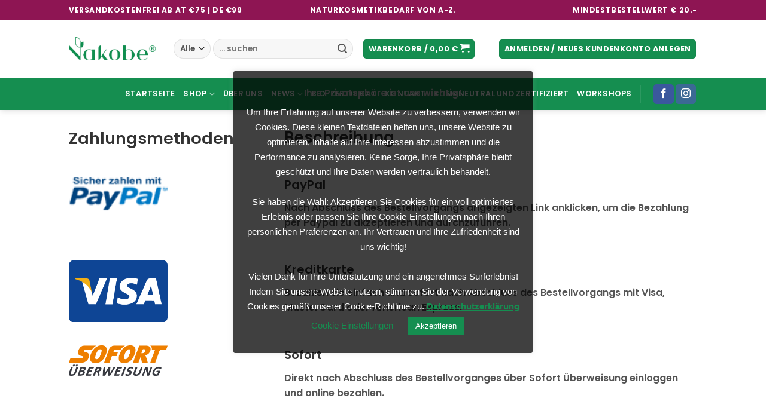

--- FILE ---
content_type: text/html; charset=utf-8
request_url: https://www.google.com/recaptcha/api2/anchor?ar=1&k=6LehFlgpAAAAANBaqZveTcgzhNYgYX0TSF-FCbfm&co=aHR0cHM6Ly9uYXR1cmtvc21ldGlrLWJlZGFyZi5hdDo0NDM.&hl=en&v=PoyoqOPhxBO7pBk68S4YbpHZ&size=normal&anchor-ms=20000&execute-ms=30000&cb=4pnhi33ys26q
body_size: 49517
content:
<!DOCTYPE HTML><html dir="ltr" lang="en"><head><meta http-equiv="Content-Type" content="text/html; charset=UTF-8">
<meta http-equiv="X-UA-Compatible" content="IE=edge">
<title>reCAPTCHA</title>
<style type="text/css">
/* cyrillic-ext */
@font-face {
  font-family: 'Roboto';
  font-style: normal;
  font-weight: 400;
  font-stretch: 100%;
  src: url(//fonts.gstatic.com/s/roboto/v48/KFO7CnqEu92Fr1ME7kSn66aGLdTylUAMa3GUBHMdazTgWw.woff2) format('woff2');
  unicode-range: U+0460-052F, U+1C80-1C8A, U+20B4, U+2DE0-2DFF, U+A640-A69F, U+FE2E-FE2F;
}
/* cyrillic */
@font-face {
  font-family: 'Roboto';
  font-style: normal;
  font-weight: 400;
  font-stretch: 100%;
  src: url(//fonts.gstatic.com/s/roboto/v48/KFO7CnqEu92Fr1ME7kSn66aGLdTylUAMa3iUBHMdazTgWw.woff2) format('woff2');
  unicode-range: U+0301, U+0400-045F, U+0490-0491, U+04B0-04B1, U+2116;
}
/* greek-ext */
@font-face {
  font-family: 'Roboto';
  font-style: normal;
  font-weight: 400;
  font-stretch: 100%;
  src: url(//fonts.gstatic.com/s/roboto/v48/KFO7CnqEu92Fr1ME7kSn66aGLdTylUAMa3CUBHMdazTgWw.woff2) format('woff2');
  unicode-range: U+1F00-1FFF;
}
/* greek */
@font-face {
  font-family: 'Roboto';
  font-style: normal;
  font-weight: 400;
  font-stretch: 100%;
  src: url(//fonts.gstatic.com/s/roboto/v48/KFO7CnqEu92Fr1ME7kSn66aGLdTylUAMa3-UBHMdazTgWw.woff2) format('woff2');
  unicode-range: U+0370-0377, U+037A-037F, U+0384-038A, U+038C, U+038E-03A1, U+03A3-03FF;
}
/* math */
@font-face {
  font-family: 'Roboto';
  font-style: normal;
  font-weight: 400;
  font-stretch: 100%;
  src: url(//fonts.gstatic.com/s/roboto/v48/KFO7CnqEu92Fr1ME7kSn66aGLdTylUAMawCUBHMdazTgWw.woff2) format('woff2');
  unicode-range: U+0302-0303, U+0305, U+0307-0308, U+0310, U+0312, U+0315, U+031A, U+0326-0327, U+032C, U+032F-0330, U+0332-0333, U+0338, U+033A, U+0346, U+034D, U+0391-03A1, U+03A3-03A9, U+03B1-03C9, U+03D1, U+03D5-03D6, U+03F0-03F1, U+03F4-03F5, U+2016-2017, U+2034-2038, U+203C, U+2040, U+2043, U+2047, U+2050, U+2057, U+205F, U+2070-2071, U+2074-208E, U+2090-209C, U+20D0-20DC, U+20E1, U+20E5-20EF, U+2100-2112, U+2114-2115, U+2117-2121, U+2123-214F, U+2190, U+2192, U+2194-21AE, U+21B0-21E5, U+21F1-21F2, U+21F4-2211, U+2213-2214, U+2216-22FF, U+2308-230B, U+2310, U+2319, U+231C-2321, U+2336-237A, U+237C, U+2395, U+239B-23B7, U+23D0, U+23DC-23E1, U+2474-2475, U+25AF, U+25B3, U+25B7, U+25BD, U+25C1, U+25CA, U+25CC, U+25FB, U+266D-266F, U+27C0-27FF, U+2900-2AFF, U+2B0E-2B11, U+2B30-2B4C, U+2BFE, U+3030, U+FF5B, U+FF5D, U+1D400-1D7FF, U+1EE00-1EEFF;
}
/* symbols */
@font-face {
  font-family: 'Roboto';
  font-style: normal;
  font-weight: 400;
  font-stretch: 100%;
  src: url(//fonts.gstatic.com/s/roboto/v48/KFO7CnqEu92Fr1ME7kSn66aGLdTylUAMaxKUBHMdazTgWw.woff2) format('woff2');
  unicode-range: U+0001-000C, U+000E-001F, U+007F-009F, U+20DD-20E0, U+20E2-20E4, U+2150-218F, U+2190, U+2192, U+2194-2199, U+21AF, U+21E6-21F0, U+21F3, U+2218-2219, U+2299, U+22C4-22C6, U+2300-243F, U+2440-244A, U+2460-24FF, U+25A0-27BF, U+2800-28FF, U+2921-2922, U+2981, U+29BF, U+29EB, U+2B00-2BFF, U+4DC0-4DFF, U+FFF9-FFFB, U+10140-1018E, U+10190-1019C, U+101A0, U+101D0-101FD, U+102E0-102FB, U+10E60-10E7E, U+1D2C0-1D2D3, U+1D2E0-1D37F, U+1F000-1F0FF, U+1F100-1F1AD, U+1F1E6-1F1FF, U+1F30D-1F30F, U+1F315, U+1F31C, U+1F31E, U+1F320-1F32C, U+1F336, U+1F378, U+1F37D, U+1F382, U+1F393-1F39F, U+1F3A7-1F3A8, U+1F3AC-1F3AF, U+1F3C2, U+1F3C4-1F3C6, U+1F3CA-1F3CE, U+1F3D4-1F3E0, U+1F3ED, U+1F3F1-1F3F3, U+1F3F5-1F3F7, U+1F408, U+1F415, U+1F41F, U+1F426, U+1F43F, U+1F441-1F442, U+1F444, U+1F446-1F449, U+1F44C-1F44E, U+1F453, U+1F46A, U+1F47D, U+1F4A3, U+1F4B0, U+1F4B3, U+1F4B9, U+1F4BB, U+1F4BF, U+1F4C8-1F4CB, U+1F4D6, U+1F4DA, U+1F4DF, U+1F4E3-1F4E6, U+1F4EA-1F4ED, U+1F4F7, U+1F4F9-1F4FB, U+1F4FD-1F4FE, U+1F503, U+1F507-1F50B, U+1F50D, U+1F512-1F513, U+1F53E-1F54A, U+1F54F-1F5FA, U+1F610, U+1F650-1F67F, U+1F687, U+1F68D, U+1F691, U+1F694, U+1F698, U+1F6AD, U+1F6B2, U+1F6B9-1F6BA, U+1F6BC, U+1F6C6-1F6CF, U+1F6D3-1F6D7, U+1F6E0-1F6EA, U+1F6F0-1F6F3, U+1F6F7-1F6FC, U+1F700-1F7FF, U+1F800-1F80B, U+1F810-1F847, U+1F850-1F859, U+1F860-1F887, U+1F890-1F8AD, U+1F8B0-1F8BB, U+1F8C0-1F8C1, U+1F900-1F90B, U+1F93B, U+1F946, U+1F984, U+1F996, U+1F9E9, U+1FA00-1FA6F, U+1FA70-1FA7C, U+1FA80-1FA89, U+1FA8F-1FAC6, U+1FACE-1FADC, U+1FADF-1FAE9, U+1FAF0-1FAF8, U+1FB00-1FBFF;
}
/* vietnamese */
@font-face {
  font-family: 'Roboto';
  font-style: normal;
  font-weight: 400;
  font-stretch: 100%;
  src: url(//fonts.gstatic.com/s/roboto/v48/KFO7CnqEu92Fr1ME7kSn66aGLdTylUAMa3OUBHMdazTgWw.woff2) format('woff2');
  unicode-range: U+0102-0103, U+0110-0111, U+0128-0129, U+0168-0169, U+01A0-01A1, U+01AF-01B0, U+0300-0301, U+0303-0304, U+0308-0309, U+0323, U+0329, U+1EA0-1EF9, U+20AB;
}
/* latin-ext */
@font-face {
  font-family: 'Roboto';
  font-style: normal;
  font-weight: 400;
  font-stretch: 100%;
  src: url(//fonts.gstatic.com/s/roboto/v48/KFO7CnqEu92Fr1ME7kSn66aGLdTylUAMa3KUBHMdazTgWw.woff2) format('woff2');
  unicode-range: U+0100-02BA, U+02BD-02C5, U+02C7-02CC, U+02CE-02D7, U+02DD-02FF, U+0304, U+0308, U+0329, U+1D00-1DBF, U+1E00-1E9F, U+1EF2-1EFF, U+2020, U+20A0-20AB, U+20AD-20C0, U+2113, U+2C60-2C7F, U+A720-A7FF;
}
/* latin */
@font-face {
  font-family: 'Roboto';
  font-style: normal;
  font-weight: 400;
  font-stretch: 100%;
  src: url(//fonts.gstatic.com/s/roboto/v48/KFO7CnqEu92Fr1ME7kSn66aGLdTylUAMa3yUBHMdazQ.woff2) format('woff2');
  unicode-range: U+0000-00FF, U+0131, U+0152-0153, U+02BB-02BC, U+02C6, U+02DA, U+02DC, U+0304, U+0308, U+0329, U+2000-206F, U+20AC, U+2122, U+2191, U+2193, U+2212, U+2215, U+FEFF, U+FFFD;
}
/* cyrillic-ext */
@font-face {
  font-family: 'Roboto';
  font-style: normal;
  font-weight: 500;
  font-stretch: 100%;
  src: url(//fonts.gstatic.com/s/roboto/v48/KFO7CnqEu92Fr1ME7kSn66aGLdTylUAMa3GUBHMdazTgWw.woff2) format('woff2');
  unicode-range: U+0460-052F, U+1C80-1C8A, U+20B4, U+2DE0-2DFF, U+A640-A69F, U+FE2E-FE2F;
}
/* cyrillic */
@font-face {
  font-family: 'Roboto';
  font-style: normal;
  font-weight: 500;
  font-stretch: 100%;
  src: url(//fonts.gstatic.com/s/roboto/v48/KFO7CnqEu92Fr1ME7kSn66aGLdTylUAMa3iUBHMdazTgWw.woff2) format('woff2');
  unicode-range: U+0301, U+0400-045F, U+0490-0491, U+04B0-04B1, U+2116;
}
/* greek-ext */
@font-face {
  font-family: 'Roboto';
  font-style: normal;
  font-weight: 500;
  font-stretch: 100%;
  src: url(//fonts.gstatic.com/s/roboto/v48/KFO7CnqEu92Fr1ME7kSn66aGLdTylUAMa3CUBHMdazTgWw.woff2) format('woff2');
  unicode-range: U+1F00-1FFF;
}
/* greek */
@font-face {
  font-family: 'Roboto';
  font-style: normal;
  font-weight: 500;
  font-stretch: 100%;
  src: url(//fonts.gstatic.com/s/roboto/v48/KFO7CnqEu92Fr1ME7kSn66aGLdTylUAMa3-UBHMdazTgWw.woff2) format('woff2');
  unicode-range: U+0370-0377, U+037A-037F, U+0384-038A, U+038C, U+038E-03A1, U+03A3-03FF;
}
/* math */
@font-face {
  font-family: 'Roboto';
  font-style: normal;
  font-weight: 500;
  font-stretch: 100%;
  src: url(//fonts.gstatic.com/s/roboto/v48/KFO7CnqEu92Fr1ME7kSn66aGLdTylUAMawCUBHMdazTgWw.woff2) format('woff2');
  unicode-range: U+0302-0303, U+0305, U+0307-0308, U+0310, U+0312, U+0315, U+031A, U+0326-0327, U+032C, U+032F-0330, U+0332-0333, U+0338, U+033A, U+0346, U+034D, U+0391-03A1, U+03A3-03A9, U+03B1-03C9, U+03D1, U+03D5-03D6, U+03F0-03F1, U+03F4-03F5, U+2016-2017, U+2034-2038, U+203C, U+2040, U+2043, U+2047, U+2050, U+2057, U+205F, U+2070-2071, U+2074-208E, U+2090-209C, U+20D0-20DC, U+20E1, U+20E5-20EF, U+2100-2112, U+2114-2115, U+2117-2121, U+2123-214F, U+2190, U+2192, U+2194-21AE, U+21B0-21E5, U+21F1-21F2, U+21F4-2211, U+2213-2214, U+2216-22FF, U+2308-230B, U+2310, U+2319, U+231C-2321, U+2336-237A, U+237C, U+2395, U+239B-23B7, U+23D0, U+23DC-23E1, U+2474-2475, U+25AF, U+25B3, U+25B7, U+25BD, U+25C1, U+25CA, U+25CC, U+25FB, U+266D-266F, U+27C0-27FF, U+2900-2AFF, U+2B0E-2B11, U+2B30-2B4C, U+2BFE, U+3030, U+FF5B, U+FF5D, U+1D400-1D7FF, U+1EE00-1EEFF;
}
/* symbols */
@font-face {
  font-family: 'Roboto';
  font-style: normal;
  font-weight: 500;
  font-stretch: 100%;
  src: url(//fonts.gstatic.com/s/roboto/v48/KFO7CnqEu92Fr1ME7kSn66aGLdTylUAMaxKUBHMdazTgWw.woff2) format('woff2');
  unicode-range: U+0001-000C, U+000E-001F, U+007F-009F, U+20DD-20E0, U+20E2-20E4, U+2150-218F, U+2190, U+2192, U+2194-2199, U+21AF, U+21E6-21F0, U+21F3, U+2218-2219, U+2299, U+22C4-22C6, U+2300-243F, U+2440-244A, U+2460-24FF, U+25A0-27BF, U+2800-28FF, U+2921-2922, U+2981, U+29BF, U+29EB, U+2B00-2BFF, U+4DC0-4DFF, U+FFF9-FFFB, U+10140-1018E, U+10190-1019C, U+101A0, U+101D0-101FD, U+102E0-102FB, U+10E60-10E7E, U+1D2C0-1D2D3, U+1D2E0-1D37F, U+1F000-1F0FF, U+1F100-1F1AD, U+1F1E6-1F1FF, U+1F30D-1F30F, U+1F315, U+1F31C, U+1F31E, U+1F320-1F32C, U+1F336, U+1F378, U+1F37D, U+1F382, U+1F393-1F39F, U+1F3A7-1F3A8, U+1F3AC-1F3AF, U+1F3C2, U+1F3C4-1F3C6, U+1F3CA-1F3CE, U+1F3D4-1F3E0, U+1F3ED, U+1F3F1-1F3F3, U+1F3F5-1F3F7, U+1F408, U+1F415, U+1F41F, U+1F426, U+1F43F, U+1F441-1F442, U+1F444, U+1F446-1F449, U+1F44C-1F44E, U+1F453, U+1F46A, U+1F47D, U+1F4A3, U+1F4B0, U+1F4B3, U+1F4B9, U+1F4BB, U+1F4BF, U+1F4C8-1F4CB, U+1F4D6, U+1F4DA, U+1F4DF, U+1F4E3-1F4E6, U+1F4EA-1F4ED, U+1F4F7, U+1F4F9-1F4FB, U+1F4FD-1F4FE, U+1F503, U+1F507-1F50B, U+1F50D, U+1F512-1F513, U+1F53E-1F54A, U+1F54F-1F5FA, U+1F610, U+1F650-1F67F, U+1F687, U+1F68D, U+1F691, U+1F694, U+1F698, U+1F6AD, U+1F6B2, U+1F6B9-1F6BA, U+1F6BC, U+1F6C6-1F6CF, U+1F6D3-1F6D7, U+1F6E0-1F6EA, U+1F6F0-1F6F3, U+1F6F7-1F6FC, U+1F700-1F7FF, U+1F800-1F80B, U+1F810-1F847, U+1F850-1F859, U+1F860-1F887, U+1F890-1F8AD, U+1F8B0-1F8BB, U+1F8C0-1F8C1, U+1F900-1F90B, U+1F93B, U+1F946, U+1F984, U+1F996, U+1F9E9, U+1FA00-1FA6F, U+1FA70-1FA7C, U+1FA80-1FA89, U+1FA8F-1FAC6, U+1FACE-1FADC, U+1FADF-1FAE9, U+1FAF0-1FAF8, U+1FB00-1FBFF;
}
/* vietnamese */
@font-face {
  font-family: 'Roboto';
  font-style: normal;
  font-weight: 500;
  font-stretch: 100%;
  src: url(//fonts.gstatic.com/s/roboto/v48/KFO7CnqEu92Fr1ME7kSn66aGLdTylUAMa3OUBHMdazTgWw.woff2) format('woff2');
  unicode-range: U+0102-0103, U+0110-0111, U+0128-0129, U+0168-0169, U+01A0-01A1, U+01AF-01B0, U+0300-0301, U+0303-0304, U+0308-0309, U+0323, U+0329, U+1EA0-1EF9, U+20AB;
}
/* latin-ext */
@font-face {
  font-family: 'Roboto';
  font-style: normal;
  font-weight: 500;
  font-stretch: 100%;
  src: url(//fonts.gstatic.com/s/roboto/v48/KFO7CnqEu92Fr1ME7kSn66aGLdTylUAMa3KUBHMdazTgWw.woff2) format('woff2');
  unicode-range: U+0100-02BA, U+02BD-02C5, U+02C7-02CC, U+02CE-02D7, U+02DD-02FF, U+0304, U+0308, U+0329, U+1D00-1DBF, U+1E00-1E9F, U+1EF2-1EFF, U+2020, U+20A0-20AB, U+20AD-20C0, U+2113, U+2C60-2C7F, U+A720-A7FF;
}
/* latin */
@font-face {
  font-family: 'Roboto';
  font-style: normal;
  font-weight: 500;
  font-stretch: 100%;
  src: url(//fonts.gstatic.com/s/roboto/v48/KFO7CnqEu92Fr1ME7kSn66aGLdTylUAMa3yUBHMdazQ.woff2) format('woff2');
  unicode-range: U+0000-00FF, U+0131, U+0152-0153, U+02BB-02BC, U+02C6, U+02DA, U+02DC, U+0304, U+0308, U+0329, U+2000-206F, U+20AC, U+2122, U+2191, U+2193, U+2212, U+2215, U+FEFF, U+FFFD;
}
/* cyrillic-ext */
@font-face {
  font-family: 'Roboto';
  font-style: normal;
  font-weight: 900;
  font-stretch: 100%;
  src: url(//fonts.gstatic.com/s/roboto/v48/KFO7CnqEu92Fr1ME7kSn66aGLdTylUAMa3GUBHMdazTgWw.woff2) format('woff2');
  unicode-range: U+0460-052F, U+1C80-1C8A, U+20B4, U+2DE0-2DFF, U+A640-A69F, U+FE2E-FE2F;
}
/* cyrillic */
@font-face {
  font-family: 'Roboto';
  font-style: normal;
  font-weight: 900;
  font-stretch: 100%;
  src: url(//fonts.gstatic.com/s/roboto/v48/KFO7CnqEu92Fr1ME7kSn66aGLdTylUAMa3iUBHMdazTgWw.woff2) format('woff2');
  unicode-range: U+0301, U+0400-045F, U+0490-0491, U+04B0-04B1, U+2116;
}
/* greek-ext */
@font-face {
  font-family: 'Roboto';
  font-style: normal;
  font-weight: 900;
  font-stretch: 100%;
  src: url(//fonts.gstatic.com/s/roboto/v48/KFO7CnqEu92Fr1ME7kSn66aGLdTylUAMa3CUBHMdazTgWw.woff2) format('woff2');
  unicode-range: U+1F00-1FFF;
}
/* greek */
@font-face {
  font-family: 'Roboto';
  font-style: normal;
  font-weight: 900;
  font-stretch: 100%;
  src: url(//fonts.gstatic.com/s/roboto/v48/KFO7CnqEu92Fr1ME7kSn66aGLdTylUAMa3-UBHMdazTgWw.woff2) format('woff2');
  unicode-range: U+0370-0377, U+037A-037F, U+0384-038A, U+038C, U+038E-03A1, U+03A3-03FF;
}
/* math */
@font-face {
  font-family: 'Roboto';
  font-style: normal;
  font-weight: 900;
  font-stretch: 100%;
  src: url(//fonts.gstatic.com/s/roboto/v48/KFO7CnqEu92Fr1ME7kSn66aGLdTylUAMawCUBHMdazTgWw.woff2) format('woff2');
  unicode-range: U+0302-0303, U+0305, U+0307-0308, U+0310, U+0312, U+0315, U+031A, U+0326-0327, U+032C, U+032F-0330, U+0332-0333, U+0338, U+033A, U+0346, U+034D, U+0391-03A1, U+03A3-03A9, U+03B1-03C9, U+03D1, U+03D5-03D6, U+03F0-03F1, U+03F4-03F5, U+2016-2017, U+2034-2038, U+203C, U+2040, U+2043, U+2047, U+2050, U+2057, U+205F, U+2070-2071, U+2074-208E, U+2090-209C, U+20D0-20DC, U+20E1, U+20E5-20EF, U+2100-2112, U+2114-2115, U+2117-2121, U+2123-214F, U+2190, U+2192, U+2194-21AE, U+21B0-21E5, U+21F1-21F2, U+21F4-2211, U+2213-2214, U+2216-22FF, U+2308-230B, U+2310, U+2319, U+231C-2321, U+2336-237A, U+237C, U+2395, U+239B-23B7, U+23D0, U+23DC-23E1, U+2474-2475, U+25AF, U+25B3, U+25B7, U+25BD, U+25C1, U+25CA, U+25CC, U+25FB, U+266D-266F, U+27C0-27FF, U+2900-2AFF, U+2B0E-2B11, U+2B30-2B4C, U+2BFE, U+3030, U+FF5B, U+FF5D, U+1D400-1D7FF, U+1EE00-1EEFF;
}
/* symbols */
@font-face {
  font-family: 'Roboto';
  font-style: normal;
  font-weight: 900;
  font-stretch: 100%;
  src: url(//fonts.gstatic.com/s/roboto/v48/KFO7CnqEu92Fr1ME7kSn66aGLdTylUAMaxKUBHMdazTgWw.woff2) format('woff2');
  unicode-range: U+0001-000C, U+000E-001F, U+007F-009F, U+20DD-20E0, U+20E2-20E4, U+2150-218F, U+2190, U+2192, U+2194-2199, U+21AF, U+21E6-21F0, U+21F3, U+2218-2219, U+2299, U+22C4-22C6, U+2300-243F, U+2440-244A, U+2460-24FF, U+25A0-27BF, U+2800-28FF, U+2921-2922, U+2981, U+29BF, U+29EB, U+2B00-2BFF, U+4DC0-4DFF, U+FFF9-FFFB, U+10140-1018E, U+10190-1019C, U+101A0, U+101D0-101FD, U+102E0-102FB, U+10E60-10E7E, U+1D2C0-1D2D3, U+1D2E0-1D37F, U+1F000-1F0FF, U+1F100-1F1AD, U+1F1E6-1F1FF, U+1F30D-1F30F, U+1F315, U+1F31C, U+1F31E, U+1F320-1F32C, U+1F336, U+1F378, U+1F37D, U+1F382, U+1F393-1F39F, U+1F3A7-1F3A8, U+1F3AC-1F3AF, U+1F3C2, U+1F3C4-1F3C6, U+1F3CA-1F3CE, U+1F3D4-1F3E0, U+1F3ED, U+1F3F1-1F3F3, U+1F3F5-1F3F7, U+1F408, U+1F415, U+1F41F, U+1F426, U+1F43F, U+1F441-1F442, U+1F444, U+1F446-1F449, U+1F44C-1F44E, U+1F453, U+1F46A, U+1F47D, U+1F4A3, U+1F4B0, U+1F4B3, U+1F4B9, U+1F4BB, U+1F4BF, U+1F4C8-1F4CB, U+1F4D6, U+1F4DA, U+1F4DF, U+1F4E3-1F4E6, U+1F4EA-1F4ED, U+1F4F7, U+1F4F9-1F4FB, U+1F4FD-1F4FE, U+1F503, U+1F507-1F50B, U+1F50D, U+1F512-1F513, U+1F53E-1F54A, U+1F54F-1F5FA, U+1F610, U+1F650-1F67F, U+1F687, U+1F68D, U+1F691, U+1F694, U+1F698, U+1F6AD, U+1F6B2, U+1F6B9-1F6BA, U+1F6BC, U+1F6C6-1F6CF, U+1F6D3-1F6D7, U+1F6E0-1F6EA, U+1F6F0-1F6F3, U+1F6F7-1F6FC, U+1F700-1F7FF, U+1F800-1F80B, U+1F810-1F847, U+1F850-1F859, U+1F860-1F887, U+1F890-1F8AD, U+1F8B0-1F8BB, U+1F8C0-1F8C1, U+1F900-1F90B, U+1F93B, U+1F946, U+1F984, U+1F996, U+1F9E9, U+1FA00-1FA6F, U+1FA70-1FA7C, U+1FA80-1FA89, U+1FA8F-1FAC6, U+1FACE-1FADC, U+1FADF-1FAE9, U+1FAF0-1FAF8, U+1FB00-1FBFF;
}
/* vietnamese */
@font-face {
  font-family: 'Roboto';
  font-style: normal;
  font-weight: 900;
  font-stretch: 100%;
  src: url(//fonts.gstatic.com/s/roboto/v48/KFO7CnqEu92Fr1ME7kSn66aGLdTylUAMa3OUBHMdazTgWw.woff2) format('woff2');
  unicode-range: U+0102-0103, U+0110-0111, U+0128-0129, U+0168-0169, U+01A0-01A1, U+01AF-01B0, U+0300-0301, U+0303-0304, U+0308-0309, U+0323, U+0329, U+1EA0-1EF9, U+20AB;
}
/* latin-ext */
@font-face {
  font-family: 'Roboto';
  font-style: normal;
  font-weight: 900;
  font-stretch: 100%;
  src: url(//fonts.gstatic.com/s/roboto/v48/KFO7CnqEu92Fr1ME7kSn66aGLdTylUAMa3KUBHMdazTgWw.woff2) format('woff2');
  unicode-range: U+0100-02BA, U+02BD-02C5, U+02C7-02CC, U+02CE-02D7, U+02DD-02FF, U+0304, U+0308, U+0329, U+1D00-1DBF, U+1E00-1E9F, U+1EF2-1EFF, U+2020, U+20A0-20AB, U+20AD-20C0, U+2113, U+2C60-2C7F, U+A720-A7FF;
}
/* latin */
@font-face {
  font-family: 'Roboto';
  font-style: normal;
  font-weight: 900;
  font-stretch: 100%;
  src: url(//fonts.gstatic.com/s/roboto/v48/KFO7CnqEu92Fr1ME7kSn66aGLdTylUAMa3yUBHMdazQ.woff2) format('woff2');
  unicode-range: U+0000-00FF, U+0131, U+0152-0153, U+02BB-02BC, U+02C6, U+02DA, U+02DC, U+0304, U+0308, U+0329, U+2000-206F, U+20AC, U+2122, U+2191, U+2193, U+2212, U+2215, U+FEFF, U+FFFD;
}

</style>
<link rel="stylesheet" type="text/css" href="https://www.gstatic.com/recaptcha/releases/PoyoqOPhxBO7pBk68S4YbpHZ/styles__ltr.css">
<script nonce="XtnZslY4dtZI4tSIsSVgkw" type="text/javascript">window['__recaptcha_api'] = 'https://www.google.com/recaptcha/api2/';</script>
<script type="text/javascript" src="https://www.gstatic.com/recaptcha/releases/PoyoqOPhxBO7pBk68S4YbpHZ/recaptcha__en.js" nonce="XtnZslY4dtZI4tSIsSVgkw">
      
    </script></head>
<body><div id="rc-anchor-alert" class="rc-anchor-alert"></div>
<input type="hidden" id="recaptcha-token" value="[base64]">
<script type="text/javascript" nonce="XtnZslY4dtZI4tSIsSVgkw">
      recaptcha.anchor.Main.init("[\x22ainput\x22,[\x22bgdata\x22,\x22\x22,\[base64]/[base64]/[base64]/bmV3IHJbeF0oY1swXSk6RT09Mj9uZXcgclt4XShjWzBdLGNbMV0pOkU9PTM/bmV3IHJbeF0oY1swXSxjWzFdLGNbMl0pOkU9PTQ/[base64]/[base64]/[base64]/[base64]/[base64]/[base64]/[base64]/[base64]\x22,\[base64]\x22,\x22wrFgw5VJw6YOw4o8KTvCihnDpVEGw5TCojBCC8O9wqsgwp5cMsKbw6zCt8OIPsK9wobDqA3CmgnCtjbDlsKfKyUuwptbWXIkwoTDonolCBvCk8KIO8KXNWnDhsOER8OUUsKmQ1fDrCXCrMOBZ0smX8OAc8KRworDi3/Ds08dwqrDhMO+V8Ohw53CinPDicODw6rDhMKALsOPwoHDoRRyw6pyI8KVw7PDmXdOc23DiCF3w6/CjsKBRsO1w5zDo8KqCMK0w4dhTMOhY8KqIcK7KHwgwpltwrF+woRqwonDhmRwwpxRQWvCvkwzworDmsOUGQ8ff3FPcyLDhMOPwrPDoj5Rw4MgHxxzAnBewok9W2I4IU0oCk/ChD15w6nDpyHCncKrw53CmWx7LnYCwpDDiHHCpMOrw6Z7w7xdw7XDqMKKwoMvWQLCh8K3wocfwoRnwoLCo8KGw4rDv29Xexhgw6xVNmAhVCXDtcKuwrtSYXdGWGM/wq3CqU7Dt2zDvArCuC/Dp8KnXjoDw4vDug1Ww7/Ci8OILzXDm8OHSMKbwpJnfcKIw7RFPiTDsH7DnkbDlEpkwplhw7coT8Kxw6kvwoBBIjtIw7XCpgrDgkU/w5tNZDnCvsK7ciI3wokyW8O2dsO+wo3Du8KDZ01uwpsBwq0cGcOZw4I7DMKhw4toesKRwp1hTcOWwowoP8KyB8OWBMK5G8O3Z8OyMQrCusKsw69owq/DpDPCqknChsKswr4tZVkjF0fCk8OwwrrDiAzCqMKDfMKQEBEcSsKkwqdAEMOawpMYTMO5wqFfW8OXDsOqw4YzGcKJCcOgwofCmX5Vw6wYX1fDqVPCm8KMwovDkmYOAijDscOawpA9w4XCt8O9w6jDq0nCogs9I208D8O5wp5raMOOw7fClsKIV8KxDcKowoozwp/[base64]/CnsOjwr3DmwtYw7HChsOmMTpywqI8w4cRHR/DhHZLMcORwqh8wp/DjhV1woNrecORQMKUwoLCkcKRwrXCg2sswqZ7wrvCgMOEwpzDrW7DoMOmCMKlwqnCsTJCG00iHinCs8K1wolMw4BEwqEDIsKdLMKRwrLDuAXCnxYRw7xsBX/DqcKvwpFceGNnPcKFwqosZ8OXf3V9w7AtwpNhCxnCvsORw4/ChMOeKQxlw77DkcKOwqPDixLDnFDDoW/[base64]/wrnDvMK2w6FlEhzDscOsZXRhEcK7wrTDrcKhw6/Du8OGwrbDocOEw6HCtXhVQ8KPwogNeSojw7PDjR3DkMOhw7vDl8OJa8OywoXCnMKzwpvCowZrwpMMKcOnwqpOwpp1w67DhMOXLGfCpHjCuAJ3wrQHC8O/w4nDrsKQXcO5w6XCj8Kow4Z5Jh3DpsKEwrnCncO/R3/DgnN9wpLDkDV/w6PDkCHCjl5vSGxLaMO4BnVPdnXDh0HCn8O2wrTCu8KcBGrDjU/CiAwKZxzCusOkw59jw710wpxSwqhSQBbCkEjDk8KBdMONY8KFcAgRwq/ClkEhw7vChl/CjMOtFsOuSRbCjcOVwrPDjMKqw4lLw7nCusO6wonCgCNKwp5OG0zDk8KJw4jCucK0ZAoYIBcbwqZjVsK7wrt0F8KCwp/Dh8OEwpDDvsK1w5Vlw7jDk8O/w6RKwqQAwpbCqiUCe8KKT2howobDjsOGwoBpwppQwr7DjggQScKIPsOnHlwLDGkwDEkdAyPCozfDtQ7ChcOOwoNywobDisOXA3U/QnhEw5NMf8K+wo/DssKnwqFdS8OXw70QI8KXwqMMd8KgJy7CrMO2VjrClcKoBEEUSsONw6pcLCdELnvCosOPQFITCQ/CggsQw7/CswdzwoLCgxDDrxlGw4nCqsOZYBfCt8Oid8OAw4hdYcOswpshw4wFwrfDlsOEw44OVgnDkMOiU24Hwq/ClhN2HcOAFwnDqxQiJmLDpMKbZ3jCl8ObwpEKwpzDvcKaLsOdJSjCgcOsf2ssCQA6V8O8YWRWw4ojDsOGw7rDlAtqHzHDri3CmkktWcKpw7oPd0RKSjHCksOqw4EcFcOxcsOQfApow6lWwrfCqi/[base64]/Ct1LCnMO1EWBebsOvOcKveGl4bXLCqsOKVMKKw7QPEsK6wp1MwrB+woBTScKlwqrCnsO3woAwEMKhSsOJQhDDqMKIwovDscK6wrHCjmNrPsKRwoTClEgxw6HDgcOBIcOxw47CosOjcGBHwofChxUfwobCpcKUQls9fcOdUhDDl8OQwrPDkilnHsK/[base64]/[base64]/CnsOaw48EQcO2w6xsBsKwwqjCusK3wr3Dn8K1wqV8wpI3HcO3wq8KwqPCohNqPMOvw47CuyFUwrfCqsKfOjFcw4ZUwo3CvMKKwrcJOMOpwpYSwqHDs8O+AcKEIcOdw7s/IyDCgcOYw5JkIzLCkHvCn3oYwoDCjRUCwqXCjMKwLMKDOGAswqbCu8OwKmfDrMO9EkPCiRbCsxDDmX4wUMO5RsKsRMOVwpRAw68sw6fCnsKwwq/CoxbCv8OvwqcRw6bDiETDgnNBKiYpFCfCr8KQwoIEH8OawodQwrUPwqktSsKRw5HCssOpRjJUP8OswphAw47CrxlHdMONdXjDm8OTbMKvY8O2woVJw6huXcOYG8KbEsOSwoXDqsKLw4zDhMOIJi/CkMOMwpojw5rDo3xxwpBswr3DjyUgwqrDumJ9wr7CrsOOKzZ5EMKnw6gzEH3DngrDh8Ktwo4Vwq/ClGHDq8Kpw6YBXhcpw4FYw5bCgcKYB8KVwoHDqsKmw6kpw5nCmMKFwpoXLcKTwp8Kw5XCkAgqCyE2w6fDnGQFw67CiMO9DMOnwpNiJMO1a8KkwrQBwrvDssK5woPClhjCkDXCsCzDlDbDgMO2XEjDtsO3w6JvY3LDjT/CnjvDsRzDpTgtwqnClsK/BF44wqkCw5LDk8Orwr9jFsOnd8Kow4E/w54pBcKxwr7ClsKpwoNLR8KoclDCi2zDvcKcew/CmRR7XMOOwqcmwonDmMKFAwXCng8dPcKGJsKyNy8fw5BwLcOKD8KXa8O1wq8uwq5pXMKKw7oDAlVvwqt7XcKZwr9Lw6BIw43Cq0M0CMOLwo1cw7URw6fCmsOBwoLChMO/fsKZWUQRw6x4PsO3wqPCrwHCuMKuwobChMK2DxzDjSjCnsKwYsOnBVsFA0ISw4zDrMOUw74hwqlCw7UOw7JUOnh9HmtFwpXCi3RcCsOAwozChcOpVwvDqsO1V25uwoxrM8OKwpLDvsKjwr9pOHNPwpFyYcOoIDvDnsK9wpYrw5bDosO8BMKhN8OXaMOXIsKQw7/DvsO9wrPDgS3DvsKXT8OQw6UNDmjDnjHCjsOywrfCksKGw5jCqG3Cl8OowoIQQsK7PsKffyVMw5FtwocoPUtuVcKRQRHDgR/[base64]/OjbCt8OTaypJAkN0wrFHwqTCqSHCpEBLwoAcKcO9asOuwpNPfsOAOmQAw4HCusKFacOnwoPDu2N8P8KPw6jCosOeWC/[base64]/Cpx4hNMKlfMO3NU/ClQzDksKIwqsiwr0nVDjCjsOuw5IZDCfDuyLDiylxIsOPw7PDozh5w6PCv8OQMnMNw6XCl8KmeHnCgTYuw7xebsKpacKew4zDk3XDmsKEwp/CjcKswpJySMOOwrDCqjE7w4DDgcO7djbDmTATB2bCvG7DscOkw5dZKSTDql/DsMOnwoI7w53CjjjDlH8IwrvCmH3CkMOULgEtIlLDhgrDqcOTwpHClsKbN1jCqnHDhMOIbcOGw4jCnwJqw7YJHsKqaggoUMOaw4wGwo3DqHl6SsKPARh4w6vDq8KEwqfDmsKvwpfCj8KFw58NGMKQwqNywozCqMKmPmMxw5rDosK/[base64]/McKTRcKMwrEtScOGP8KVw7NmQ8KGBRVfwp3DlcOCCy5rKMKswozCpCBeS27Ci8OVHcO/c3APe1nDjMKrJxhAfB86C8K9VXHDqcOKacK0EMOzwr/CvsOAWSDCjgpxw5fDoMKlwq7Cq8O4XQzDu3DClcOcwro9UQvCrMOSwqzCmMKHLsKnw7cFTVrCj3NVDz/Di8OsHhvDrHrDvR1Gwpl1XhHCmn8Hw7bCqQEAwoDCvsOdwoDCqBPDn8KNwpcawprDlsOww60+w4t/[base64]/ClsOmVMKgwoLDlxNvw40+PsOgw4QXG1vCuBZPS8OOw4jCq8O0w4zDtSArwrlgFTvDjVLCh3LDtMKRewE1wqPDicO6w4vCu8KDwo3DlcK2XBLChsKdw73DiXgMwr3CjHzDksO1RsKZwqHCl8KLeTbDgWbCp8K/UsK9wqLCu2x/w5PCvcO0w4kuGcKvNVDCusKmQVB1w4zCuhRIW8OkwrFDMcOrw5YLwpELwpJBwqgJdsO8wrjCisK5w6nCgcO+Ex7DnTnCiVzCmR5EwrbCmDIleMKSw5RnY8K/EiApMi1NEsOcwo/DhMK/wqXCkMKgS8OCKG0gbsKFZ3VMw4/DjsOIw4XCm8OKw7YLw5ZmKsKbwp/DgAPCjEUUw6Jyw6lvwrnCtWMKAVZFwqVBw4jCjcKiZUQATMOnw6UcKXZVwo10w4dKJxMgwqLCjkvDrnA8YsKkRD/CvMOZJHBlbUzDh8KQw7jClTQ0DcOGw5zCkGJ1MWrCuBDCj154wpl5GsOCw7LDnsKrWgMqw4LCvD7CjR1hwpp/[base64]/w4MNPlHCng7Cp8K5B8KYHBYVJMKKYcOAbhDCrCfDusKQaBTCrsOOw73CpH4sZMOYNsOmw4wXJMOkw4vCh04UwpvCoMKdNh/DsknDpsKow7PDlibDpg8nWsK+OH3DlSXCrMKJw6tARsOcSDo5RsKtwrPCmC3CpsK9N8Ocw6PDu8Kdw5gFQDXDs1nCuxxFwr1qwrPDisO/wr3Cu8Kxw6XDrT9rXsKSVEg2RFTDqT4AwrfDuXPChE3Ch8Oiwogxw4BCGMOEZcKAbMKcw7BrbDTDksK5w6ZqQMOicxzCrsKQworDucO0SzLCqDgmRMO0w6XChXPConDCmB3CgcKYKcOKw5R6OsO0KQleFsOHw7bCs8Kow4Roc1nDvsO3w6/Ck0HDiRHDrAk4JMOUc8KFwqvDp8OJw4PDvi3CssOAXMKeIRjDsMK4wqcKHWLDgEPDrsOIfFZUw6ZSwrpnw7dPwrXCmcKqf8O1w4/DmcOzTUwBwqIlw5w2bMOSD3pkwo1lwpjCu8OWXFhWN8KSwrjCkcOEwrLCpj8pIMOmNsKeGycwVEPCpAgBw73Dh8OawpXCpcKaw6jDtcK1wps1wrzDiBgfw74AHxAUGsK9w6jChzrDgizCvxw/w6DCkcOJAW3CiB9OeHnCt3PCuWJRwotIwp3DhcKXw7DCrlvCgcKRwq/CrcOOw6gVFMO3AsO5TS5xK2ddbMKTw7BVwp5SwocGw6IWw6NNwqotw7/DvsOxACNqwoFpRSTCocKcFcKuw6jCsMKwFcOmFgHDrBjCk8KmaQLCkMO+wp/[base64]/DilIkw7DDnRLClwJ3wovDsMK/Pz/DqGbCqMOHCGPDpnDCqsOPAcOQX8Ovw77DpcKcw4oBw7nCs8OgSyrCqGDDkkzCu3ZMw5zDtEA3TlpNLcKTfMK5w7fDl8KoOsOKwrU2K8Ocwr/Ds8KUw6PDgsK4woTCgBvDnx/CkFA8DkrDh2jCuCjCpcOTF8KCRUQaLVPCusOYMHPDr8O7wqHDk8O6IDMPwqPDoyLDhsKOw5Zlw7YaCMOIOsKYKsKaICjCjUfCisKtIXZvw7J/wqZ0wpvDhHA5YXo6HcOyw5x6ZC7DncKzWcK9RcOLw55dw6vDgyzChUHDlSbDn8KQDsK1AmhHADFiWcKBE8KkM8OWEVEyw5TCglrDocOxfMKFwojCncOowpJMc8Knwp/[base64]/[base64]/Du8KuXjJIwpXCgRLCs17CtmFbLcKTZsOIDGjDgsKrwprDj8KPZgfCv24zBcOJHsO2woplw4HCnsOfMsK1w4/CkjHDojjClXA/ZsKgVw4Nw5XChgpPT8OnwovCun/DsDodwq50w74ECFXCmGPDpknDqCTDm0PDiSzCq8Orwqk+w6VBw4TCok1CwoV7wrfCsVnCi8KSw57CnMONYsO0wq9JBho0wpLCoMObwpsRw5/CtcKdPSrDohPDhxHDm8OjZcOOw5k0w7FmwrtVw6Ujw4IZw57DtsKqVcOYwp7DhsK2Y8KwR8K7HcKzJ8OZw6LColwawr0wwrAGwqPDh3TCpW3Cqw/DmkfDlBzCmBIieWojwrHCjzHDvsKGITASLiDDs8KAfyHDjRHChBXDv8K7w7XDtMK3BH/DjBsowqNhw6NLwqE9wroSB8OSP2lAXQ/DoMKiwrRcw5QGVMOrwrZ5wqXDp1/CpMOwR8KNw57Ct8KMP8KcwpXCssO+VsO3QsKow57Cg8OjwrMMwoRIwr/DiS4iwrzChAHCqsKFwrtQw5PCpMO3U1fCjMODEknDqW3Co8KvTTXDlcO1w5/[base64]/[base64]/CscKXw5YZwqYRw5TDtsK0BsKmXsONJSHCk0fDkMOJWQcxL2p1w4B0AD3DjcKUd8OswrXCuFTDjsKewoHDv8OQwprDvSDDmsO2D2jCmsKmwqDDrsOjw6zDhcOKKyvCpXDDi8OSw4TCkcOZWsKJw5/DsRopIgA9dcOpbW1zEsO2PMOaMkB7wrDChsOQT8KJdGoww4HDnmAowqEfAcKuwqLCm3UJw4EOD8Kjw5HCvcOBw7rCoMK6IMKlSTNkDi/[base64]/ClRdUTMKTSFTDvcK3ZwRNfsO1wo8fKhgWa8Ocw4PDqQTDnsOFUcKZXMOROsOsw7JoOjwSbHk+Sig0wqzDj39wPxlkwr9Mw4Ycwp3DpT1DE2ZGJzjDhcKRw78FSDgFb8OVwpzDnGHDhMOuEjHDowNcTgl/wrLDvS8YwqRkOg3CuMKkwpvCgjTDnVvDjS9ew6rDgMKpwoMcw7tlbRbCpMKmw7PDscOHRMODGMOQwoFJw54bUwrCiMKtw4rClwg+JnPCrMOIfcKxw5x/wq/CoEQcPcKJHsKNXRDCpUgDT1LDpErCvMOlwqU8N8KAVsKTwpxvFcK+fMO6w4/DqWjDkMOew6slQsOaSzM7EsOqw7vCisOiw5XChVsIw6dkwrDCimYOag9/w5DDgC3DmFUbTzscaxhzw6XDsxt9E1N5eMK5w6Axw5PCjsKFT8O+w6IaZcKDTcKsdmgtw5/DoTLCrcKCwpPCg3LDk1bDpC8NaT8sVQ08SsKSwqtowpEHGzgSw5nCkjxCw7XCsWFnwqwkIUnCqU8Kw4PCkMKVw7BaMnbCmn3CssKmFMKuwovCnE0+esKawqbDs8OvA2cjwo/CgMORS8Otwq7DpiPDgnk5VcOiwp3DrMOqYsK6woxNw4c0OW/CjsKIEhtuCjXCkkbDtsKEw5HDg8OBwrjCtMOiSMODwrfDtDTDrBTCgUZAwqzDs8KJW8K+KcKyQUZHwp84wrcoVA/DgUZ6w7jDlzLCo38tw4XDuhzDvARjw67DvnA2w7IMw4DDoRPCtSMUw5TChUdmEGt4IV/Dihw6GsO9d23CpsOnGcKIwrxnV8KRwrXCi8KPw7rCvkjDnFwLYR42FSo5w4zDh2Z1XjLDpn1gwpfDj8O3w7hvTsO5w4zCsBsnCMKTQyvDlkbDhhwJw53Dh8KFCSpvw7/DpQvCpcOdAcKZw7k9wpsdwoshe8K7QMKHw4jDg8OPHAxwwovDisKzw51KKcK+w6XCkQjDmMOWw7whwpbDg8KKwrHCkcK7w4jCmsKXw6dOwpbDn8OnayISecK5woHDpsOHw7suFBAdwqRIQmzCmCrDgsKLw4/Ck8K1CMKVVEnCh0Ytwpp4w7JCwrrDkB/DtMODPAPCvETDiMKGwp3DnALDtHnCoMOWwptkOVPDqHETw6sZw71VwoYeNsOTUiFQw7LDmsKVw6zCsybCrBXCvmHDlkXCugZfVsOIGgVxJsKCw7/Dqhckw7PCiCPDh8KsCMKUAVXCisK2w4/CnwvDhx0sw7DCtAYCSUcWwql7MMOyIMKVw4PCsEXCv0HCm8KdC8K8OCJ+HwUUw4fDhMKdw4rCgWJfASDDhBgOIMOsWDp/WDfDiH7DiQxIwo4HwpVrSMOvwrlhw5c+w65obsOeDl9oJFLCpHjCoSQWXwsRZjbCuMKfw6wzw47DqcOOw7hwwqrClsKMMwJLwp/Ciw/Dr1xWdsObXsKUwoXCmMKswrTCtMOnQ1LCm8ONaW3Cu2MYWzVLw7J7w5cjw4vCncKAwoPCk8KkwqckQh3DnUYlw6/[base64]/[base64]/[base64]/DksK+Kw7Do8O6fsOwwqbCghzDksKEfgoUO8ONaQA6fMOuCTPDlCEHHsK6w5PCrMKIMkrCtm7DvsODw5/CjMKqf8K3w4fCpAbCj8Kcw61/wroHEg3CnDo5wqd3wr8aLlxawqPClsKnNcOlUWzDtmQBwqLDq8Oqw7LDrBpGw4PCk8KpBMKTVDZXa13DgyIWfsKiwpLDl3YeDhxGZwvCt1rDlgdSwrNDEgbCtyDDlDF5MsOywqLCvXPDlMKdSitewrhvU18Zw5bCisOWwr0rwrs4wqBYwp7DvkgYcg/CnRQqbMKUKsOnwr7DvA7CmjXCuHkFe8KAwphaBBXCr8OcwoLCpyjDicORw43CimJyBy7DvR3Dn8Kwwr5Zw4nCs193wqvDuGUKw4fDiWgINsKWa8O5IcKUwrxtw7TCusO/NWTDlT3DiDDCt2jCrkfDvEjDqwrDtsKJPMKNacKaJ8OdBlDCq1d/wpzCpDA2FEsyPiLDqj7CrgfDs8OJFk9swrlBwpFsw4bDvsO1ckQuw57CjsKUwprDqsK6wp3DksOFf3LDmR0UBsKNwo3DgxpXwrRONnDCtCk2w7DCq8OSOB/[base64]/Ds3Uhd8KpNcO8w5oTwoHDu8KOw54cB35Hw5HCu3VJM1nCsTouTcKew7kAw4zColBKwonDmgfDr8KCwprDjcOBw7DCrsKVwo8XZ8K1EXzCs8OIKsOvJ8K/wr0Gw5fDlXAuw7fDlHRxwpzDvHJ9XQHDllbCpsK5wqLDqsOGw5xBFClDw67CpMOjUsKzw50AwpvDocOjw6fDn8KGGsOBw6rCv2kiw50GcQERw5IsfcO6WT0Xw5NswqDDtEdjw73Ci8KsEy0GeyjDk2/CucOfw4vCn8KBwpNnOlJrwqDDvw3CgcKlRUdawpvClsKfw6MeYVZSwr/DonrCssONwooRZMKdesKswobDmVzCq8OJwqpkwrcaWsO2w5USS8K0w5DCssK9wq/Cr0TDg8OCwqxhwoVxwqw/V8O4w4lawpPCliF7DFvCoMOew51+aDUCw4DDjRLCgcKEw4Imw6LDpxPDlAJEYX3DhVvDkF82L2rDnHHCm8KPwp/Dn8Kpw780G8OGBsOwwpXDoxDCtknCmDnDjhjDuFPDq8O2wrlBwo5ow4xSWCHCkMOowpjDucKow4PCnH3Dj8K/w59VNwoNwptjw6szTyXCpsKFw6gkw4VTHi/[base64]/DrsO7w7zDpMK6wrcFfcOiw5cAdcO5wpXDnsKOwpESR8KVwpZcwpXCnhbCvcK3wp5MRcKmfGM6wpnCgcKTCcK4fVJAJcKzw5lBYMOjSsKDw7AbdjsWYMOjMcKWwpdYSMO0VsOyw51Vw5vCghvDtsOBw5nCuX/DtsONDEDCpsKcK8KpG8Oiw7nDgBxRJcK2wp/DqMK4FMOowoFVw5zCjksTw4cBd8KRwovCk8KvUcOzQEzCs0o+VwRKYSnDmBrCpMKVSVUHw73DtmVwwrDDgcKAw7DCtsOdPEvCjgbDhiLDkVxkFMOYIRAOwqDCsMKbCcOXNWsLRcKBw6ASw6bDq8OTcsKIXVfDhw/Cg8KJMsOQIcKOw5sOw5LCvx8AdMKxw4IXwq9swqlDw7JVw7oNwpfDpsKxVVDDvklyaQPCiHfCsiopHwI9wowLw4bDjcOcwq4KfsKtKmN5OsOuOMKDTcK+wqhJwrt3ScO3LkJxwpvCucObwr3DiioQeX/ClFhXIsKfdEPCklfDlVDCicK2XcOgw57Cm8OZd8O/dBXCjMOIw6dww7YnTsODwqnDnjvCj8KHZiF5wq4hw67CoUPDknvCoC0Zw6BoKTXDvsK+wqLDmcKAbcO9wobCuSjDtGJ1RSbCnBc0R29Swr/CncO0BMK6w5ICw5fCj2XCnMKCPmbCi8KVwpbCumx0w459wq3DoUjDoMO8w7EBwpwSURnCkCjCkMKAw6Q+w5zCu8KUwqDCisKNJQYjwr3DpyJzKkXCisKfM8OmFsKBwrgLRsKbAsK9wrIRZxRQDyJHwo7DqiDCtHkCPsOaa2HDu8KtJ0/DsMKZN8Osw5YnDFvCnU5zdR3DhEVCwrBawqDDiWkKw7Q6JcKMUVU0GMOIw5Iswr1cTAh/BsOpwo0ERsK2T8KAVMOuegnCu8Ogw7FWw5nDvMO8w6XDj8OwUiLDtMKXMMOOA8KRJn7DmSfCr8Otw5zCvcKqw7NiwrjDosOSw4bCusOHenRtG8KXw5tMw5fCp0B/XkHDvkgvZMKww4bDkMO2w6ErfMKwCMOcSMK6wrzCvAtkEcKBw5DDqmPCgMOGTAt2wqXDnhopQsOjf0PCgcK+w4Q1wopEwpvDnz1Ww67DvcOMw5fDhG5KwrPDgcOaCkRGwobCssKyesKfwqh1RUt1w70awr3CkVcOwo/CmAcAeHjDn33CnynDr8KVHcKjwp0oKgTDkALCrxjCginCul0owqcWw70Pw4HDkzjDqhjDqsOxcVTDkW7DjcK2fMKyfAsJJnDDlSoSwqnCnsOnw7/[base64]/Dp8OYfcO0B8K5Zwx/w4A5wqHDl8OSwpFyHsOIwph2fMOcwoE0w45TBWo3w4HCiMORwrLCusO/W8Oww5cwwrjDpcO0wq5QwoMDwovDpFASMy7Dj8KZV8KYw4VCaMOyV8KzQjzDucOwP20lwprDlsKPa8KmVEvDjx/[base64]/DusKHb295w7zCo8K/wo1aw7XDicKVSEDDkMKobwvDrFg9w6MldcKsXWZaw74IwrsvwpzDkR3CoyV+w6TDocKYw7ZqQsOGwrfDpsKVw6XDsn/CtA9vfy3Co8O4Vg8cwqt7wrIBw7XDozUAHcOMdicEd1rCjsKzwpzDinJmwpckDEYCCgFtw7V1DWJjw6ZHwqk5dwEcwpDDn8KlwqjCjcKXwpY2SMOtwqfCg8KaFxzDuHvCisOPPcOgTMOUw7bDp8KNdCNhRn/ClQ0gMMKkWcK3bEYJU24MwpYrwqDChcKWOj0rSsKow7fCm8KbL8Knwp/DmsKNR3fDiElpw7szAEpkw51xw7vDksKgDsKkcigoZcOFwqkbYEIJWmfDlsOMw6Q4w7XDpADDqQoefll/wplMwrTDoMOUwok2w4/[base64]/w5PDv8KiwrInw67DqyhWQU8lTcOpw7pow4nCsXLDmh/Dq8ODwrPDqhXCvcOewpV9w6zDpUXDuRUUw7htPsKkTMKacWnDqcKgwqBOf8KLS0g/b8KfwrZJw6rCk3zDh8O5w7Y4CEAgw4kUYEBtw5p3UsO/OG3Dp8KhQ3LCmMKIO8K2PF/[base64]/[base64]/CpF8iw78Bw4nDvMKwfcKew4VLw4fDjjHCvT0YKQ/DjlbCiA4/w69Xw6NVSX3Cj8O/w5TCiMKbw4gSw73DjcOQw7kbwrgCVcOmJsOyDsO+YMObw4vCncOlw7nDosKSJHMdLyR/wqHDjMKcB1LCl2BNCcOeZMOIwqHCpsKGRcKOXMKBwojDvMO/w5vDkMOPBzdiw75wwpo2GsOyOcOETMOJw6pGGcO3L3HCuxfDuMKewrY2Yl/[base64]/DlsKFw6U3wrfDpXgzFRp4w47DhGbCqh5nCEAjFsOAcMO2aVLDrcOfPi03UjnDtG/DssOowqAFw4rDlsKdwpMqw6IRw4rDjB3CtMKsTVnDhHXCp3E2w6nDtMKBw7lBZMKkw4LCqUQ/w53CmsK0w4IPw6fClThbCMO8GgTCk8OLZ8OlwqcbwpxvEXrDosK0fT3Ctnp+wqU1QMOxwp7DlRvCocKVwopKw53DuTUewr8dw6DDmhbDpFjDgcKJw4LCoT3DiMK3woLCi8OHwrYgw6PDiAFKAExswo9wVcKYccKREsOBw6N1fC/[base64]/DnAfCmATDo8OfK8ORZ8OxGkJswqBAwqINwpHCtil9cxQNwqhqbsKdeXgIwofCimNGMhrCtsOiT8OpwpFnw5DCvcOqMcOzw4DDqMKIQBTDgMKATsOVw7vCtFgcwpYow7LDnsKqInouwofDrxkow5nDoWTCgmErZl7CusKGwq/CgGpIw5bDq8OKCG1IwrHDozQyw6/Dogo/wqLCksKWc8KBwpZPw5kxbMKvPRDDqsO8T8OoOXbDv3xTUWxwGl/DmVdCGHjDtsOjPFwmw7tkwrgIMl48BMOIwo3CnVTDm8ORbxvDpcKGKnQawrcWwqZmfsKrd8OzwpUawoPCq8OBw6IEwoBkwoEwBwjDtHDCtMKrK1Rtw4TCqm/Dn8KNwpdMNcKLw7bCn0cHQsODL3fCoMOyU8Oww555w6B3w7gvw7MMAcKCcjErw7Rxw7nCqsOrclsKwprCoG4QIsKFw7vCh8KAw6g8VjDCnMKAX8KlOBfDiHfCiF/CisOFIwLDgwXCj0LDu8KOwqrCoEAQBHc/bycedMK/fsK3w6LCq2vDtmAnw6HCr0doMAnDnynDnsO9wrHCgmQ8V8Ogw7Qhw4Nywr7DjsK/w7IcHMOACxAXwqVIw4bCisKgWS4RKD8Ww7NZwr82wonChHHCjcK1wowtOsK7wonCh23CtxXDrcOWTxbDqkFABjXCg8KxQi0paAvDo8ObZxdkQcOQw7hNOMOaw5/Cpi3DuHpVw7p6NWdhw4s/[base64]/[base64]/[base64]/[base64]/w7DDj1ECTlYHwqXDvXoPwqrDt3gJdz8tCcOdRQhFw6zCp0/[base64]/DnAofwrAPw6jCnMKsw7R/[base64]/CsMKgNsKSw4rCiSZVwqsrMcKvwpUkw6ptwpbCiMK/PsKMwpI3wpYZbDHDs8O7wrLCjB4cwrLDlMKjHcOKwq9gwqLCnlXCrsKiw4zChcOGHATDrXvDtMKiwr9nwqDDsMK4woh2w7MOXXHCu0/[base64]/Dl8Kpwp7CgsKJawUCw4F7LcKOEEvDr8KMw4dqw63ClsOjKcOTwpHDt3M5wrHDtMOfw4FUezcwwoTCvMK6dTA+SUzDrMKRwpvDoxciNcKfwq3CusO/w63ChMOZKiTDrE7DiMOxKsKiw45SeWUOTyXCuF9vwrbCiCh2fMO9wonCusOeTz0QwqwiwofDihvDoHUhwrcUZsOgEg5xw6LDv3LCqi1gU2bCoRJPF8KCAcOFwrrDvWkTwoFWXsOjw4rDr8KXAcK7w5bDkMK/[base64]/DscONaHvDqMOaQ8O6UinCkQtPwoxTwqzCgGA2L8O6GzUXwoEtRMKDwqvDjG/CjGDCqCTCosOmw4nDiMObfcOwcE0kw5NTZGpfSMObQnvCo8KbJMKGw6I/MQbDvT4NQXPDg8KmwrYlbsOMenIKw6MAw4RQw7VZwqHCmm7Ch8KGHz8GZ8OmYMO+VsKwRXIKwpHDtUJSwo0yR1fCs8OJwr5kXRRPwoQtwqnCv8O1EsKSHAcMUUXCk8KjGsOzQ8ODUEtYKFbDq8OmEsOFw6rDgXPDn3xYJm/DsSUjWnEzw7zDmDjDlATCvHDCrMOZwr/Du8OCCcO4BcOcwoZ5QX9Ze8KWw4/Cg8KZT8OiD1V6KMKPw7Nsw5rDl0hhwqjDpMOowoYOwrRbw5jCrQjDtEHDukrCgMK+TcKoTzlIwpLDhWDDoQ4lVV7Cp3PCgMOKwpvDh8O7aXVkwrnDp8K5WU3CjsOlw6RVw5QTVsKkK8OKPsKpwpNWH8O0w6pFw5XDqW1oJgtCHsOnw5lkMMOHRj0Ha14/S8Kkb8Olw7Exw7wnwpZoecO9PsKjOMOiXmTCnjVKw7ZwwojCqcK2cElsVMKQw7M9FW3CtXjDv3/DpTVtCzLCrg0sUMKwD8KBRlvCtMKSwqPCv2/DksOCw7pIdBUBwr0qwqPCklJQw7PDg1sKehnDr8KGKWZ7w5lewpk3w4fCnRVEwq7Dk8KEfw8bQ1BZw7hewpzDvxFtFMOdehsDw5/CkMOZW8KNGnzCvMObGsOMw4fDqMOFIzh+exE+w4PCvDU9wpLCqsOTwobCssORTT7DqS4vQEEIwpHDlsK1dytYwr/[base64]/wrkSFsKlw7xuwrrDmMOvOcOLwp5Nwq0IZ3NzWmY/[base64]/UClqbQnCs8OGwoJ3Ai0BeCLCt8ObwojDlcKqw53CngPDvcONw7TCsFhnwrXDssOnwp7CisOUdn/DisK0w5Ftw4cfwqvDmcOnw70lw7ZUHARdUMONFC3DigLCqMOcA8OMDcOqw7bDmsOmcMOnw7xCWMOWFRLDsypxw4h5UsOucMKCTWUhw74iacKmMn7DrsKOWjbDtcKsVcKjUm3CnVd/GSfCmSvCpX52C8OuY1R0w5zDiinCssOmwqkxw4FbworDmMO+wptGckbDp8OIwrbDp27DicKLX8Kaw6zDv2jCuWrDs8Oiw7jDnThwH8KGYgfCpATDrMORw5XCuAgWLknDjkHDksO/[base64]/Cq8K+O8OyPcOvFcOhw6TClC/Ct3TCrcO0T19KTgvDnWtzcsKPPAcKLcKeD8KwRGEDOCULV8K3w5p9w4RQw4/[base64]/[base64]/czrCncK6E8OOXcKRcMK2wp/DmUfCjD3DqA1EZE8vO8KMXnHCjQ/[base64]/MMKIw6hpwrwjXsO/S8O3U2PCjUjDiGvCuMOIVcKNwokFJ8Orw41DEMK6MMODHD/DkMOYXjHCgSzCscKcQi7CnjJqwrEcwqHCh8OUGzTDvMKawpsgw7jChnjDtQLCm8KCAwchT8KXPcKowqHDgMKxWcO3KzM0GwsDw7HCjWjCjsK4wq/[base64]/K8OvLVnDpMOJF8Oiwp3CuDR4wqrCr8OqPMKIfcOvwqvCugx/dRjDjynCnxVpw49aw5nDvsKMO8KNecK2w5FMAkQxwrfCtsKKwqTCocOpwoU0MBdoXcKWIcOgwoAedzNzw7IkwqLDpcKdw5tuwp7DtStWwrLCoAE7wpXDucOvIVTDicO6w4N8wqLDjHbCjCfDjsK9w78UwqDCsm/CjsKvwpI/DMOFa0TCh8OJw5d6fMODEsKCw51cw4QtUMOGwrBCw7c7JkjCgysVwqRVeRrChgkoDgfCgQ7Cs0gLw5EWw4fDm19vWcOwUcK4GAXCpcOmwqnCgUMhwo/[base64]/ChGrDqTUzCMOXSAtFAMKYd8KAw40nw4kdw4DChcO8w4/DhysywobDgWE+ZcK7w7gwFMO5OXYtWcOAw7vDiMOuw7HClHzCncOtwpnDknbDnnnCqjfDgMKyBWvDqy3CmRbCtDc4wrZqwqFbwqbDih8pwr/[base64]/P0fDnMKOwr47w64qBsOVwrTCvH1qMsKxwrRjRnnCrExUw5/DuCDDnsOaXMOUN8KFBsOjw7s9woXDpsOPJ8OSwofCscOESD8Vwq4/woXDrcOcTMOPwolMwrfDv8KQwpoMVVHCksKhZcOcBcO3ZkFdw6FdWVgXwpPDtcKAwohmYsKmLsOYCMKbwqLDn17CiThZw5DDusKvw4rCrg/DnW8lw7p1G2rChgVMasO7wo56wrTDkcK/SigmW8OvG8OTw4/DlsKTw4jCqsOuMh/DgcKLYsKyw6/DlDTCpsOyXmBwwqkqwp7Dn8O6w69+BcKcaXfDusOmw4HCrXTCn8OUWcOrw7N6diJxFwRIaA97wqnCi8KpYX41w6TDjz1dwqlmdMKHw77CrMK4wpDCmmIUfhwjdDJfN2lWw4PDoSEIWcKuw5ENw7LCuhd4TsOxKMKNUcK5wpLCisO/e3hcdiXDimQNGMOLAGHCpQQXw6bCssOLF8KLw73DoTbCicKdwqgRwolPZMORwqbDqcO5wrNUwo/Dg8OCw77DlTPDpz7Ci1HDnMOLw4bDqkTCksOnwoLCjcKkLHpBwrdJw7BcdMOFaAvDk8KreS/DjcO6J3PDhCHDpsK0JcOjZV8RwrnCtUJqw4ABwrxCwoDCtjXCh8KXPsO8wptWdGEJcMKLGMKyMGrDtyIWw4ELQkpjw63DqMKhbkfDvWfCucKEXHjDusO9biR9HsODw7rCgiZ+w6HDgMKcwp/Cl1IqCMONYhQufQ0ew4webVZVf8Kcw4RFeVZIamXDo8O4w6/[base64]/ClsOyQMOWwoEHBcOrw4IbL0/DshHDnMORwqwycsKkw49sCi1cwqQPAsO+GMKsw4QPYsK6HRoJwrfCjcKYwrgww6LDrcK0Cm/DoWvDs0s1JsKVw6M0w7bCk3EwFUFuETk6woM2e0h8EMOXAXskSHHCrsK7AMKmwr7DqMKBw5LDnC1/[base64]/w53DiwRPYC0bahfDj8OsHcOzaCVowpcwDMKaw6xIDcK9OcOtwplbAlx6wp/CgsO7RS7DlMKfw5Jxw6jDosK0w6TDpUzDk8OHwpdvN8KRVVrCjsOEw4TDrB94CsOSw5t+w4XCqRoLwo/DtsKow5PDoMKMw40Aw7bDgMOhwoRELDJmKkEfQRPCrxBpBVsvInZRwq1uwp1uQsKUw5lLB2PDpcOgB8Ojwos9w4RSw6/[base64]/CjMO5wpVZBy3Coi11wrXDgsKDScO0w5B0TsKjwpTDp8K8wrnDsGPCgsKWw6wOXlXDvMOIYcK4H8O/[base64]/wr/Cn8KLdX1rw6/CiiwrwpPCjRzDi8Kewp0xCcKhwqZgb8OvKRvDixRIwr1gwqAUwpfCoB/DvsKVe3DDqzXDnQDDtiXCrFNCwrAdfkzCrUDCiVIrKMK1wrTDsMK/[base64]/[base64]/w6oUNsK8wqrDm3rDoxnCiMKUwpzCmj3DgsKaQsKiw4/CoWkqNsK7wp5HQsO9XTwxW8Orw7JwwowZw6jDu0pZw4TDtlkeb2olIsOzWigfHknDvFlLXhBTGS4RYyLDnAzDqkvCpBHCtcKyGxrDkinCskIcw6rCgCNRwqofw5zCjW/Dh3E4UhLCv30Xw5DDhX3DiMOldmTDuldFwrhZMEbChsKow51xw4HCnz4tCg0mwoYyDMOAHmLCl8Ojw70oKMKRFMKhwogDwodOwq1+w6XDm8KwXAnCuwfCgMOua8KHw64fw7fCmsO2w7TDnAPCul/[base64]/wo/DvcKQwrDCrcOhQsKScm94LTnCl8KAwpjCqDwTQUlcRcKfGRRmwqjDswrCh8KBwrzDl8K6w4/DuAXClFwKw5rDkivDp3N+w6LCgsKyJMKMw5TCk8O5wp0bwoh3w5fDi0Qjw6pfw4pUfcKMwr3DqcORB8Kxwo/[base64]/CjMKuesOgwrjDtcOBw5PDoRLCs29rworCrsOgw6Ymw5sAwqnCrcK0w5VndsKYNcKrT8O6w4vCumUAShgYw5DCoi4owpPCs8OAw6VfMsOnwohQw4zCpcKGwotNwqUubAxCIMKaw6dZwpZqTEjDtsK2Bhoiw5MnEgzCu8OMw4hHVcKBwrbDiE0TwpY8w7HCsRDCrTpDwp/DojcTWV1ZIG0qdcOXwrQAwqA/WMOowoI0woJaXiTCmMKAw7h0w4BcL8Kpw4TDowoMwrjDo0vDpTxNEH0wwqQge8KmJsKaw6dewqwSCcOiw6nDt1zDnSrCj8O3wp3Cu8OvVFnDvXfCmH9BwrEFwptYNDV4w7PDocKieyx+SsK6wrZxACA+w4ERQj/[base64]/[base64]/CkcOQQUvDv8OeGC4dw4BwwoB5wqJmw6stFmxfw4PDosO2w6DCj8K1wpd7emRZwqJkQXDCkMO4wqnCrcKgwo8xw58KB2dKCBpOQlhbw65RwpPCocK+woTCoQTDusKzw7zDh1VPw49xwpZwwo7CijTDvMOXw7/ClsKqwr/CtB89EMKidMK0woJfQ8KZw6LDtsO9E8OJccKwwpLCqGghw5Nyw7HDmsKBMsKzDVbChsOXwrtOw7HDlMKqwos\\u003d\x22],null,[\x22conf\x22,null,\x226LehFlgpAAAAANBaqZveTcgzhNYgYX0TSF-FCbfm\x22,0,null,null,null,1,[21,125,63,73,95,87,41,43,42,83,102,105,109,121],[1017145,826],0,null,null,null,null,0,null,0,1,700,1,null,0,\[base64]/76lBhnEnQkZnOKMAhmv8xEZ\x22,0,0,null,null,1,null,0,0,null,null,null,0],\x22https://naturkosmetik-bedarf.at:443\x22,null,[1,1,1],null,null,null,0,3600,[\x22https://www.google.com/intl/en/policies/privacy/\x22,\x22https://www.google.com/intl/en/policies/terms/\x22],\x22umNBezsy/HEc8xHhvYHyNSa2bPouGCbuvYqBQC4ea4I\\u003d\x22,0,0,null,1,1769203256020,0,0,[147],null,[218,41,103,157,72],\x22RC-d7LfAPnsqlclgA\x22,null,null,null,null,null,\x220dAFcWeA41TVGmhg3v8HKn9USbYqE4kWtcheUwp_34Qb0cHVgwMDMNEc8W5eM71qiAspZZP_So5ksZUZllFaPVDZbOJKrfMUuWXA\x22,1769286056086]");
    </script></body></html>

--- FILE ---
content_type: text/html; charset=utf-8
request_url: https://www.google.com/recaptcha/api2/anchor?ar=1&k=6LehFlgpAAAAANBaqZveTcgzhNYgYX0TSF-FCbfm&co=aHR0cHM6Ly9uYXR1cmtvc21ldGlrLWJlZGFyZi5hdDo0NDM.&hl=en&v=PoyoqOPhxBO7pBk68S4YbpHZ&size=normal&anchor-ms=20000&execute-ms=30000&cb=5nxypvw47fkf
body_size: 49066
content:
<!DOCTYPE HTML><html dir="ltr" lang="en"><head><meta http-equiv="Content-Type" content="text/html; charset=UTF-8">
<meta http-equiv="X-UA-Compatible" content="IE=edge">
<title>reCAPTCHA</title>
<style type="text/css">
/* cyrillic-ext */
@font-face {
  font-family: 'Roboto';
  font-style: normal;
  font-weight: 400;
  font-stretch: 100%;
  src: url(//fonts.gstatic.com/s/roboto/v48/KFO7CnqEu92Fr1ME7kSn66aGLdTylUAMa3GUBHMdazTgWw.woff2) format('woff2');
  unicode-range: U+0460-052F, U+1C80-1C8A, U+20B4, U+2DE0-2DFF, U+A640-A69F, U+FE2E-FE2F;
}
/* cyrillic */
@font-face {
  font-family: 'Roboto';
  font-style: normal;
  font-weight: 400;
  font-stretch: 100%;
  src: url(//fonts.gstatic.com/s/roboto/v48/KFO7CnqEu92Fr1ME7kSn66aGLdTylUAMa3iUBHMdazTgWw.woff2) format('woff2');
  unicode-range: U+0301, U+0400-045F, U+0490-0491, U+04B0-04B1, U+2116;
}
/* greek-ext */
@font-face {
  font-family: 'Roboto';
  font-style: normal;
  font-weight: 400;
  font-stretch: 100%;
  src: url(//fonts.gstatic.com/s/roboto/v48/KFO7CnqEu92Fr1ME7kSn66aGLdTylUAMa3CUBHMdazTgWw.woff2) format('woff2');
  unicode-range: U+1F00-1FFF;
}
/* greek */
@font-face {
  font-family: 'Roboto';
  font-style: normal;
  font-weight: 400;
  font-stretch: 100%;
  src: url(//fonts.gstatic.com/s/roboto/v48/KFO7CnqEu92Fr1ME7kSn66aGLdTylUAMa3-UBHMdazTgWw.woff2) format('woff2');
  unicode-range: U+0370-0377, U+037A-037F, U+0384-038A, U+038C, U+038E-03A1, U+03A3-03FF;
}
/* math */
@font-face {
  font-family: 'Roboto';
  font-style: normal;
  font-weight: 400;
  font-stretch: 100%;
  src: url(//fonts.gstatic.com/s/roboto/v48/KFO7CnqEu92Fr1ME7kSn66aGLdTylUAMawCUBHMdazTgWw.woff2) format('woff2');
  unicode-range: U+0302-0303, U+0305, U+0307-0308, U+0310, U+0312, U+0315, U+031A, U+0326-0327, U+032C, U+032F-0330, U+0332-0333, U+0338, U+033A, U+0346, U+034D, U+0391-03A1, U+03A3-03A9, U+03B1-03C9, U+03D1, U+03D5-03D6, U+03F0-03F1, U+03F4-03F5, U+2016-2017, U+2034-2038, U+203C, U+2040, U+2043, U+2047, U+2050, U+2057, U+205F, U+2070-2071, U+2074-208E, U+2090-209C, U+20D0-20DC, U+20E1, U+20E5-20EF, U+2100-2112, U+2114-2115, U+2117-2121, U+2123-214F, U+2190, U+2192, U+2194-21AE, U+21B0-21E5, U+21F1-21F2, U+21F4-2211, U+2213-2214, U+2216-22FF, U+2308-230B, U+2310, U+2319, U+231C-2321, U+2336-237A, U+237C, U+2395, U+239B-23B7, U+23D0, U+23DC-23E1, U+2474-2475, U+25AF, U+25B3, U+25B7, U+25BD, U+25C1, U+25CA, U+25CC, U+25FB, U+266D-266F, U+27C0-27FF, U+2900-2AFF, U+2B0E-2B11, U+2B30-2B4C, U+2BFE, U+3030, U+FF5B, U+FF5D, U+1D400-1D7FF, U+1EE00-1EEFF;
}
/* symbols */
@font-face {
  font-family: 'Roboto';
  font-style: normal;
  font-weight: 400;
  font-stretch: 100%;
  src: url(//fonts.gstatic.com/s/roboto/v48/KFO7CnqEu92Fr1ME7kSn66aGLdTylUAMaxKUBHMdazTgWw.woff2) format('woff2');
  unicode-range: U+0001-000C, U+000E-001F, U+007F-009F, U+20DD-20E0, U+20E2-20E4, U+2150-218F, U+2190, U+2192, U+2194-2199, U+21AF, U+21E6-21F0, U+21F3, U+2218-2219, U+2299, U+22C4-22C6, U+2300-243F, U+2440-244A, U+2460-24FF, U+25A0-27BF, U+2800-28FF, U+2921-2922, U+2981, U+29BF, U+29EB, U+2B00-2BFF, U+4DC0-4DFF, U+FFF9-FFFB, U+10140-1018E, U+10190-1019C, U+101A0, U+101D0-101FD, U+102E0-102FB, U+10E60-10E7E, U+1D2C0-1D2D3, U+1D2E0-1D37F, U+1F000-1F0FF, U+1F100-1F1AD, U+1F1E6-1F1FF, U+1F30D-1F30F, U+1F315, U+1F31C, U+1F31E, U+1F320-1F32C, U+1F336, U+1F378, U+1F37D, U+1F382, U+1F393-1F39F, U+1F3A7-1F3A8, U+1F3AC-1F3AF, U+1F3C2, U+1F3C4-1F3C6, U+1F3CA-1F3CE, U+1F3D4-1F3E0, U+1F3ED, U+1F3F1-1F3F3, U+1F3F5-1F3F7, U+1F408, U+1F415, U+1F41F, U+1F426, U+1F43F, U+1F441-1F442, U+1F444, U+1F446-1F449, U+1F44C-1F44E, U+1F453, U+1F46A, U+1F47D, U+1F4A3, U+1F4B0, U+1F4B3, U+1F4B9, U+1F4BB, U+1F4BF, U+1F4C8-1F4CB, U+1F4D6, U+1F4DA, U+1F4DF, U+1F4E3-1F4E6, U+1F4EA-1F4ED, U+1F4F7, U+1F4F9-1F4FB, U+1F4FD-1F4FE, U+1F503, U+1F507-1F50B, U+1F50D, U+1F512-1F513, U+1F53E-1F54A, U+1F54F-1F5FA, U+1F610, U+1F650-1F67F, U+1F687, U+1F68D, U+1F691, U+1F694, U+1F698, U+1F6AD, U+1F6B2, U+1F6B9-1F6BA, U+1F6BC, U+1F6C6-1F6CF, U+1F6D3-1F6D7, U+1F6E0-1F6EA, U+1F6F0-1F6F3, U+1F6F7-1F6FC, U+1F700-1F7FF, U+1F800-1F80B, U+1F810-1F847, U+1F850-1F859, U+1F860-1F887, U+1F890-1F8AD, U+1F8B0-1F8BB, U+1F8C0-1F8C1, U+1F900-1F90B, U+1F93B, U+1F946, U+1F984, U+1F996, U+1F9E9, U+1FA00-1FA6F, U+1FA70-1FA7C, U+1FA80-1FA89, U+1FA8F-1FAC6, U+1FACE-1FADC, U+1FADF-1FAE9, U+1FAF0-1FAF8, U+1FB00-1FBFF;
}
/* vietnamese */
@font-face {
  font-family: 'Roboto';
  font-style: normal;
  font-weight: 400;
  font-stretch: 100%;
  src: url(//fonts.gstatic.com/s/roboto/v48/KFO7CnqEu92Fr1ME7kSn66aGLdTylUAMa3OUBHMdazTgWw.woff2) format('woff2');
  unicode-range: U+0102-0103, U+0110-0111, U+0128-0129, U+0168-0169, U+01A0-01A1, U+01AF-01B0, U+0300-0301, U+0303-0304, U+0308-0309, U+0323, U+0329, U+1EA0-1EF9, U+20AB;
}
/* latin-ext */
@font-face {
  font-family: 'Roboto';
  font-style: normal;
  font-weight: 400;
  font-stretch: 100%;
  src: url(//fonts.gstatic.com/s/roboto/v48/KFO7CnqEu92Fr1ME7kSn66aGLdTylUAMa3KUBHMdazTgWw.woff2) format('woff2');
  unicode-range: U+0100-02BA, U+02BD-02C5, U+02C7-02CC, U+02CE-02D7, U+02DD-02FF, U+0304, U+0308, U+0329, U+1D00-1DBF, U+1E00-1E9F, U+1EF2-1EFF, U+2020, U+20A0-20AB, U+20AD-20C0, U+2113, U+2C60-2C7F, U+A720-A7FF;
}
/* latin */
@font-face {
  font-family: 'Roboto';
  font-style: normal;
  font-weight: 400;
  font-stretch: 100%;
  src: url(//fonts.gstatic.com/s/roboto/v48/KFO7CnqEu92Fr1ME7kSn66aGLdTylUAMa3yUBHMdazQ.woff2) format('woff2');
  unicode-range: U+0000-00FF, U+0131, U+0152-0153, U+02BB-02BC, U+02C6, U+02DA, U+02DC, U+0304, U+0308, U+0329, U+2000-206F, U+20AC, U+2122, U+2191, U+2193, U+2212, U+2215, U+FEFF, U+FFFD;
}
/* cyrillic-ext */
@font-face {
  font-family: 'Roboto';
  font-style: normal;
  font-weight: 500;
  font-stretch: 100%;
  src: url(//fonts.gstatic.com/s/roboto/v48/KFO7CnqEu92Fr1ME7kSn66aGLdTylUAMa3GUBHMdazTgWw.woff2) format('woff2');
  unicode-range: U+0460-052F, U+1C80-1C8A, U+20B4, U+2DE0-2DFF, U+A640-A69F, U+FE2E-FE2F;
}
/* cyrillic */
@font-face {
  font-family: 'Roboto';
  font-style: normal;
  font-weight: 500;
  font-stretch: 100%;
  src: url(//fonts.gstatic.com/s/roboto/v48/KFO7CnqEu92Fr1ME7kSn66aGLdTylUAMa3iUBHMdazTgWw.woff2) format('woff2');
  unicode-range: U+0301, U+0400-045F, U+0490-0491, U+04B0-04B1, U+2116;
}
/* greek-ext */
@font-face {
  font-family: 'Roboto';
  font-style: normal;
  font-weight: 500;
  font-stretch: 100%;
  src: url(//fonts.gstatic.com/s/roboto/v48/KFO7CnqEu92Fr1ME7kSn66aGLdTylUAMa3CUBHMdazTgWw.woff2) format('woff2');
  unicode-range: U+1F00-1FFF;
}
/* greek */
@font-face {
  font-family: 'Roboto';
  font-style: normal;
  font-weight: 500;
  font-stretch: 100%;
  src: url(//fonts.gstatic.com/s/roboto/v48/KFO7CnqEu92Fr1ME7kSn66aGLdTylUAMa3-UBHMdazTgWw.woff2) format('woff2');
  unicode-range: U+0370-0377, U+037A-037F, U+0384-038A, U+038C, U+038E-03A1, U+03A3-03FF;
}
/* math */
@font-face {
  font-family: 'Roboto';
  font-style: normal;
  font-weight: 500;
  font-stretch: 100%;
  src: url(//fonts.gstatic.com/s/roboto/v48/KFO7CnqEu92Fr1ME7kSn66aGLdTylUAMawCUBHMdazTgWw.woff2) format('woff2');
  unicode-range: U+0302-0303, U+0305, U+0307-0308, U+0310, U+0312, U+0315, U+031A, U+0326-0327, U+032C, U+032F-0330, U+0332-0333, U+0338, U+033A, U+0346, U+034D, U+0391-03A1, U+03A3-03A9, U+03B1-03C9, U+03D1, U+03D5-03D6, U+03F0-03F1, U+03F4-03F5, U+2016-2017, U+2034-2038, U+203C, U+2040, U+2043, U+2047, U+2050, U+2057, U+205F, U+2070-2071, U+2074-208E, U+2090-209C, U+20D0-20DC, U+20E1, U+20E5-20EF, U+2100-2112, U+2114-2115, U+2117-2121, U+2123-214F, U+2190, U+2192, U+2194-21AE, U+21B0-21E5, U+21F1-21F2, U+21F4-2211, U+2213-2214, U+2216-22FF, U+2308-230B, U+2310, U+2319, U+231C-2321, U+2336-237A, U+237C, U+2395, U+239B-23B7, U+23D0, U+23DC-23E1, U+2474-2475, U+25AF, U+25B3, U+25B7, U+25BD, U+25C1, U+25CA, U+25CC, U+25FB, U+266D-266F, U+27C0-27FF, U+2900-2AFF, U+2B0E-2B11, U+2B30-2B4C, U+2BFE, U+3030, U+FF5B, U+FF5D, U+1D400-1D7FF, U+1EE00-1EEFF;
}
/* symbols */
@font-face {
  font-family: 'Roboto';
  font-style: normal;
  font-weight: 500;
  font-stretch: 100%;
  src: url(//fonts.gstatic.com/s/roboto/v48/KFO7CnqEu92Fr1ME7kSn66aGLdTylUAMaxKUBHMdazTgWw.woff2) format('woff2');
  unicode-range: U+0001-000C, U+000E-001F, U+007F-009F, U+20DD-20E0, U+20E2-20E4, U+2150-218F, U+2190, U+2192, U+2194-2199, U+21AF, U+21E6-21F0, U+21F3, U+2218-2219, U+2299, U+22C4-22C6, U+2300-243F, U+2440-244A, U+2460-24FF, U+25A0-27BF, U+2800-28FF, U+2921-2922, U+2981, U+29BF, U+29EB, U+2B00-2BFF, U+4DC0-4DFF, U+FFF9-FFFB, U+10140-1018E, U+10190-1019C, U+101A0, U+101D0-101FD, U+102E0-102FB, U+10E60-10E7E, U+1D2C0-1D2D3, U+1D2E0-1D37F, U+1F000-1F0FF, U+1F100-1F1AD, U+1F1E6-1F1FF, U+1F30D-1F30F, U+1F315, U+1F31C, U+1F31E, U+1F320-1F32C, U+1F336, U+1F378, U+1F37D, U+1F382, U+1F393-1F39F, U+1F3A7-1F3A8, U+1F3AC-1F3AF, U+1F3C2, U+1F3C4-1F3C6, U+1F3CA-1F3CE, U+1F3D4-1F3E0, U+1F3ED, U+1F3F1-1F3F3, U+1F3F5-1F3F7, U+1F408, U+1F415, U+1F41F, U+1F426, U+1F43F, U+1F441-1F442, U+1F444, U+1F446-1F449, U+1F44C-1F44E, U+1F453, U+1F46A, U+1F47D, U+1F4A3, U+1F4B0, U+1F4B3, U+1F4B9, U+1F4BB, U+1F4BF, U+1F4C8-1F4CB, U+1F4D6, U+1F4DA, U+1F4DF, U+1F4E3-1F4E6, U+1F4EA-1F4ED, U+1F4F7, U+1F4F9-1F4FB, U+1F4FD-1F4FE, U+1F503, U+1F507-1F50B, U+1F50D, U+1F512-1F513, U+1F53E-1F54A, U+1F54F-1F5FA, U+1F610, U+1F650-1F67F, U+1F687, U+1F68D, U+1F691, U+1F694, U+1F698, U+1F6AD, U+1F6B2, U+1F6B9-1F6BA, U+1F6BC, U+1F6C6-1F6CF, U+1F6D3-1F6D7, U+1F6E0-1F6EA, U+1F6F0-1F6F3, U+1F6F7-1F6FC, U+1F700-1F7FF, U+1F800-1F80B, U+1F810-1F847, U+1F850-1F859, U+1F860-1F887, U+1F890-1F8AD, U+1F8B0-1F8BB, U+1F8C0-1F8C1, U+1F900-1F90B, U+1F93B, U+1F946, U+1F984, U+1F996, U+1F9E9, U+1FA00-1FA6F, U+1FA70-1FA7C, U+1FA80-1FA89, U+1FA8F-1FAC6, U+1FACE-1FADC, U+1FADF-1FAE9, U+1FAF0-1FAF8, U+1FB00-1FBFF;
}
/* vietnamese */
@font-face {
  font-family: 'Roboto';
  font-style: normal;
  font-weight: 500;
  font-stretch: 100%;
  src: url(//fonts.gstatic.com/s/roboto/v48/KFO7CnqEu92Fr1ME7kSn66aGLdTylUAMa3OUBHMdazTgWw.woff2) format('woff2');
  unicode-range: U+0102-0103, U+0110-0111, U+0128-0129, U+0168-0169, U+01A0-01A1, U+01AF-01B0, U+0300-0301, U+0303-0304, U+0308-0309, U+0323, U+0329, U+1EA0-1EF9, U+20AB;
}
/* latin-ext */
@font-face {
  font-family: 'Roboto';
  font-style: normal;
  font-weight: 500;
  font-stretch: 100%;
  src: url(//fonts.gstatic.com/s/roboto/v48/KFO7CnqEu92Fr1ME7kSn66aGLdTylUAMa3KUBHMdazTgWw.woff2) format('woff2');
  unicode-range: U+0100-02BA, U+02BD-02C5, U+02C7-02CC, U+02CE-02D7, U+02DD-02FF, U+0304, U+0308, U+0329, U+1D00-1DBF, U+1E00-1E9F, U+1EF2-1EFF, U+2020, U+20A0-20AB, U+20AD-20C0, U+2113, U+2C60-2C7F, U+A720-A7FF;
}
/* latin */
@font-face {
  font-family: 'Roboto';
  font-style: normal;
  font-weight: 500;
  font-stretch: 100%;
  src: url(//fonts.gstatic.com/s/roboto/v48/KFO7CnqEu92Fr1ME7kSn66aGLdTylUAMa3yUBHMdazQ.woff2) format('woff2');
  unicode-range: U+0000-00FF, U+0131, U+0152-0153, U+02BB-02BC, U+02C6, U+02DA, U+02DC, U+0304, U+0308, U+0329, U+2000-206F, U+20AC, U+2122, U+2191, U+2193, U+2212, U+2215, U+FEFF, U+FFFD;
}
/* cyrillic-ext */
@font-face {
  font-family: 'Roboto';
  font-style: normal;
  font-weight: 900;
  font-stretch: 100%;
  src: url(//fonts.gstatic.com/s/roboto/v48/KFO7CnqEu92Fr1ME7kSn66aGLdTylUAMa3GUBHMdazTgWw.woff2) format('woff2');
  unicode-range: U+0460-052F, U+1C80-1C8A, U+20B4, U+2DE0-2DFF, U+A640-A69F, U+FE2E-FE2F;
}
/* cyrillic */
@font-face {
  font-family: 'Roboto';
  font-style: normal;
  font-weight: 900;
  font-stretch: 100%;
  src: url(//fonts.gstatic.com/s/roboto/v48/KFO7CnqEu92Fr1ME7kSn66aGLdTylUAMa3iUBHMdazTgWw.woff2) format('woff2');
  unicode-range: U+0301, U+0400-045F, U+0490-0491, U+04B0-04B1, U+2116;
}
/* greek-ext */
@font-face {
  font-family: 'Roboto';
  font-style: normal;
  font-weight: 900;
  font-stretch: 100%;
  src: url(//fonts.gstatic.com/s/roboto/v48/KFO7CnqEu92Fr1ME7kSn66aGLdTylUAMa3CUBHMdazTgWw.woff2) format('woff2');
  unicode-range: U+1F00-1FFF;
}
/* greek */
@font-face {
  font-family: 'Roboto';
  font-style: normal;
  font-weight: 900;
  font-stretch: 100%;
  src: url(//fonts.gstatic.com/s/roboto/v48/KFO7CnqEu92Fr1ME7kSn66aGLdTylUAMa3-UBHMdazTgWw.woff2) format('woff2');
  unicode-range: U+0370-0377, U+037A-037F, U+0384-038A, U+038C, U+038E-03A1, U+03A3-03FF;
}
/* math */
@font-face {
  font-family: 'Roboto';
  font-style: normal;
  font-weight: 900;
  font-stretch: 100%;
  src: url(//fonts.gstatic.com/s/roboto/v48/KFO7CnqEu92Fr1ME7kSn66aGLdTylUAMawCUBHMdazTgWw.woff2) format('woff2');
  unicode-range: U+0302-0303, U+0305, U+0307-0308, U+0310, U+0312, U+0315, U+031A, U+0326-0327, U+032C, U+032F-0330, U+0332-0333, U+0338, U+033A, U+0346, U+034D, U+0391-03A1, U+03A3-03A9, U+03B1-03C9, U+03D1, U+03D5-03D6, U+03F0-03F1, U+03F4-03F5, U+2016-2017, U+2034-2038, U+203C, U+2040, U+2043, U+2047, U+2050, U+2057, U+205F, U+2070-2071, U+2074-208E, U+2090-209C, U+20D0-20DC, U+20E1, U+20E5-20EF, U+2100-2112, U+2114-2115, U+2117-2121, U+2123-214F, U+2190, U+2192, U+2194-21AE, U+21B0-21E5, U+21F1-21F2, U+21F4-2211, U+2213-2214, U+2216-22FF, U+2308-230B, U+2310, U+2319, U+231C-2321, U+2336-237A, U+237C, U+2395, U+239B-23B7, U+23D0, U+23DC-23E1, U+2474-2475, U+25AF, U+25B3, U+25B7, U+25BD, U+25C1, U+25CA, U+25CC, U+25FB, U+266D-266F, U+27C0-27FF, U+2900-2AFF, U+2B0E-2B11, U+2B30-2B4C, U+2BFE, U+3030, U+FF5B, U+FF5D, U+1D400-1D7FF, U+1EE00-1EEFF;
}
/* symbols */
@font-face {
  font-family: 'Roboto';
  font-style: normal;
  font-weight: 900;
  font-stretch: 100%;
  src: url(//fonts.gstatic.com/s/roboto/v48/KFO7CnqEu92Fr1ME7kSn66aGLdTylUAMaxKUBHMdazTgWw.woff2) format('woff2');
  unicode-range: U+0001-000C, U+000E-001F, U+007F-009F, U+20DD-20E0, U+20E2-20E4, U+2150-218F, U+2190, U+2192, U+2194-2199, U+21AF, U+21E6-21F0, U+21F3, U+2218-2219, U+2299, U+22C4-22C6, U+2300-243F, U+2440-244A, U+2460-24FF, U+25A0-27BF, U+2800-28FF, U+2921-2922, U+2981, U+29BF, U+29EB, U+2B00-2BFF, U+4DC0-4DFF, U+FFF9-FFFB, U+10140-1018E, U+10190-1019C, U+101A0, U+101D0-101FD, U+102E0-102FB, U+10E60-10E7E, U+1D2C0-1D2D3, U+1D2E0-1D37F, U+1F000-1F0FF, U+1F100-1F1AD, U+1F1E6-1F1FF, U+1F30D-1F30F, U+1F315, U+1F31C, U+1F31E, U+1F320-1F32C, U+1F336, U+1F378, U+1F37D, U+1F382, U+1F393-1F39F, U+1F3A7-1F3A8, U+1F3AC-1F3AF, U+1F3C2, U+1F3C4-1F3C6, U+1F3CA-1F3CE, U+1F3D4-1F3E0, U+1F3ED, U+1F3F1-1F3F3, U+1F3F5-1F3F7, U+1F408, U+1F415, U+1F41F, U+1F426, U+1F43F, U+1F441-1F442, U+1F444, U+1F446-1F449, U+1F44C-1F44E, U+1F453, U+1F46A, U+1F47D, U+1F4A3, U+1F4B0, U+1F4B3, U+1F4B9, U+1F4BB, U+1F4BF, U+1F4C8-1F4CB, U+1F4D6, U+1F4DA, U+1F4DF, U+1F4E3-1F4E6, U+1F4EA-1F4ED, U+1F4F7, U+1F4F9-1F4FB, U+1F4FD-1F4FE, U+1F503, U+1F507-1F50B, U+1F50D, U+1F512-1F513, U+1F53E-1F54A, U+1F54F-1F5FA, U+1F610, U+1F650-1F67F, U+1F687, U+1F68D, U+1F691, U+1F694, U+1F698, U+1F6AD, U+1F6B2, U+1F6B9-1F6BA, U+1F6BC, U+1F6C6-1F6CF, U+1F6D3-1F6D7, U+1F6E0-1F6EA, U+1F6F0-1F6F3, U+1F6F7-1F6FC, U+1F700-1F7FF, U+1F800-1F80B, U+1F810-1F847, U+1F850-1F859, U+1F860-1F887, U+1F890-1F8AD, U+1F8B0-1F8BB, U+1F8C0-1F8C1, U+1F900-1F90B, U+1F93B, U+1F946, U+1F984, U+1F996, U+1F9E9, U+1FA00-1FA6F, U+1FA70-1FA7C, U+1FA80-1FA89, U+1FA8F-1FAC6, U+1FACE-1FADC, U+1FADF-1FAE9, U+1FAF0-1FAF8, U+1FB00-1FBFF;
}
/* vietnamese */
@font-face {
  font-family: 'Roboto';
  font-style: normal;
  font-weight: 900;
  font-stretch: 100%;
  src: url(//fonts.gstatic.com/s/roboto/v48/KFO7CnqEu92Fr1ME7kSn66aGLdTylUAMa3OUBHMdazTgWw.woff2) format('woff2');
  unicode-range: U+0102-0103, U+0110-0111, U+0128-0129, U+0168-0169, U+01A0-01A1, U+01AF-01B0, U+0300-0301, U+0303-0304, U+0308-0309, U+0323, U+0329, U+1EA0-1EF9, U+20AB;
}
/* latin-ext */
@font-face {
  font-family: 'Roboto';
  font-style: normal;
  font-weight: 900;
  font-stretch: 100%;
  src: url(//fonts.gstatic.com/s/roboto/v48/KFO7CnqEu92Fr1ME7kSn66aGLdTylUAMa3KUBHMdazTgWw.woff2) format('woff2');
  unicode-range: U+0100-02BA, U+02BD-02C5, U+02C7-02CC, U+02CE-02D7, U+02DD-02FF, U+0304, U+0308, U+0329, U+1D00-1DBF, U+1E00-1E9F, U+1EF2-1EFF, U+2020, U+20A0-20AB, U+20AD-20C0, U+2113, U+2C60-2C7F, U+A720-A7FF;
}
/* latin */
@font-face {
  font-family: 'Roboto';
  font-style: normal;
  font-weight: 900;
  font-stretch: 100%;
  src: url(//fonts.gstatic.com/s/roboto/v48/KFO7CnqEu92Fr1ME7kSn66aGLdTylUAMa3yUBHMdazQ.woff2) format('woff2');
  unicode-range: U+0000-00FF, U+0131, U+0152-0153, U+02BB-02BC, U+02C6, U+02DA, U+02DC, U+0304, U+0308, U+0329, U+2000-206F, U+20AC, U+2122, U+2191, U+2193, U+2212, U+2215, U+FEFF, U+FFFD;
}

</style>
<link rel="stylesheet" type="text/css" href="https://www.gstatic.com/recaptcha/releases/PoyoqOPhxBO7pBk68S4YbpHZ/styles__ltr.css">
<script nonce="jw3aGezO6iu-SLz4QcPcjw" type="text/javascript">window['__recaptcha_api'] = 'https://www.google.com/recaptcha/api2/';</script>
<script type="text/javascript" src="https://www.gstatic.com/recaptcha/releases/PoyoqOPhxBO7pBk68S4YbpHZ/recaptcha__en.js" nonce="jw3aGezO6iu-SLz4QcPcjw">
      
    </script></head>
<body><div id="rc-anchor-alert" class="rc-anchor-alert"></div>
<input type="hidden" id="recaptcha-token" value="[base64]">
<script type="text/javascript" nonce="jw3aGezO6iu-SLz4QcPcjw">
      recaptcha.anchor.Main.init("[\x22ainput\x22,[\x22bgdata\x22,\x22\x22,\[base64]/[base64]/[base64]/bmV3IHJbeF0oY1swXSk6RT09Mj9uZXcgclt4XShjWzBdLGNbMV0pOkU9PTM/bmV3IHJbeF0oY1swXSxjWzFdLGNbMl0pOkU9PTQ/[base64]/[base64]/[base64]/[base64]/[base64]/[base64]/[base64]/[base64]\x22,\[base64]\\u003d\\u003d\x22,\x22JMKcWhbDh8OEwoNTw6sTEsOZFirDghPCtQoyw60dw67Du8Kcw6zCoWIRA0puUMOuGsO/K8OWw6TDhSlswrHCmMO/UjUjdcObUMOYwpbDgcOSLBfDlMKiw4Qww6AUWyjDocKOfQ/CkFZQw47Cv8KubcKpwp/Ct18Qw6LDn8KGCsO/BsOYwpASOnnCkyofd0h6wp7CrSQXMMKAw4LCuTjDkMOXwqMeDw3ChUvCm8O3wp9aElRIwokgQUbCnA/CvsObUzsQwoLDiggtY08YeXEWWxzDly99w5EKw6RdIcK8w4ZofMO6TMK9woRdw4A3czFcw7zDvk5aw5V5P8ODw4UywrzDp07CsxAuZ8O+w692wqJBe8Kpwr/Dmw7DjRTDg8Krw7HDrXZ+UyhMwo/DqQc7w5PCnwnCinHCvlMtwoFeZcKCw70xwoNUw406AsKpw6jCisKOw4hMfF7DksOWGzMMMMK/[base64]/[base64]/CusO5B0PCtWnDgTnCtTPDtsK/wpLCm8OdRMOIdcO4TE5tw4xGw4bCh0PDjMOZBMOZw6dOw4PDpQJxOQHDsCvCvClWwrDDjz8qHzrDgcK0Thxrw7hJR8KlIGvCvh1eN8OPw6hrw5bDtcKlUg/DmcKkwpJpAsOLaE7DsS0mwoBVw6BPFWU6wqTDgMOzw50EHGteOiHCh8K1EcKrTMOawrAyHg86wqEgw57CkUMGw4TDhsKEAcO+NMKia8KvU1jCtkROYV7DisKQwr1SDMOvw5bDoMKUb3DDkznDlMOfIcKIwrYnwrTCgMO/w5zDu8K/[base64]/DmB/Dj8K7PsKIwqrDlk/Dp2PDslLCuX4jwqw2SsOgwqDCkcOZw4UwwovDkcK5dj1yw7tDfsOgYFVWwqs+w6vDml1YVkXDmWrCnMKZw4UdecK2wpFrw55Zw6TCh8KaaHEEwr7CrDBNL8KIZ8O/KMKswpTDmHEIR8KowoXCucOxABNBw5/DtcOzwpxFbcOow5DCsSMRYHvDvB7DmcOGw4gDw7nDk8KCwonDnhbDtGfCpA7DhMOewrpKw71PQcKVwqsZcyIsLMKHGW1JGcKKw5Ftw7PDvFDDijHDuV/DkcKFwqDCokLDn8KQwqbClkjDt8O0w4LCrzI/[base64]/DpybDvMKZworCki1ZwqxKwr4dwp51w4Y6AsO1KnzDlEfCj8OhJlLCl8K9wovCscOeLSNqw77DoR5EbznDt07Dh24JwqxFwqzDr8OQKTlkwp4jXcKkMT3DllxEXMKQwqnDoAnCp8KWwoYtYSXCkAB5I33CmUwew6vCvVFYw7/Cp8KBQWDCs8O+w5vDnBtBJUgVw6NRDEvCkUo0wqLDqsKRwqPDpi/CgMOiRm/Ck33Cu1lBBS4Gw54wY8OyKsKxw6nDlSPDjkXDq3NEJUBJwrMIE8KIwoxNw48LaH9gEcO/[base64]/Dr8KQWVYUJMK4wrjDr1FPwqfDpcObwojDl8OCFDbCl21EMyN0dBbDsH/ClnXCiGU4wrQZwrbDpsOwGnEcw5XDi8O5w5IUfw7Dr8KXXsOQS8ObW8Kbwo15Bm8Qw7xqwrDDom/[base64]/U2TCocKFcRvCjW8vwpxeHMK/[base64]/CtsOBMGrCgcKuHMKlw4w5woEcI8O3RsOjecKOwr8jbMOgUzPDlXJcT0w4wofDrXwAw7nDp8KycMOWaMONwoPDlsOAGUvDksOvDHENw5/[base64]/DnVHCpynCnMK0wrUVEk/DgMK+BcOewrt+AXTDlcKwHMK9woDCnsOpRsOaAyEGEsOPcTxRwqrCg8KHTsOiw7QWN8KXDk0jQnNXwqVGQMKww5PCqETCvj/DjmoMwoXCq8OJw6PDucOWaMOaHQ8pwrsjwpMyccKTw6VEJyo2w7RWYU03IcOIwpfCn8O0dcO8wpTDohfCg0LCvz3CkQtlfsK/[base64]/CkMOLw7IiF8OecsOyPjDDocOow6F4QcKVMxx6RsObcSTDsiQfwrkfOcO/QsOKwp1PaB0LR8OQKAjDk1tcezTDk3HDozxhZsOuw7/[base64]/woTDisKtw6rDh8KJYcKFADpNUsOqLQbDqEvDj8KLNMOAwrnCjsOsJlxvwo/[base64]/CvMODDMO3w7FCHsONCsK5QXxbwpvCnMKSLMOZCsKGesO8VcOOSsOkA0orYsKbwrstw6TCgMKEw4oTOgHCjsOtw5rCthtRFR8UwqTCmkIHw4XDrVTDnMKHwoszfg3Cl8K4BzjCu8OqG1LDkCzCh1Ywa8KVw47CpcKzwrFOI8KCdcKzwpc1w57Cq0l/NsOrf8OtUgEbw7fDh3VIw48XMcKCUMOaSUrDumAEP8Omw7LCuhjCn8OresKJfnUxXmcww7AGGhzDgjgXwoPCmT/ClmlJPRXDrjbDl8OJw747woHDksKUK8KTSwNHXsO2w7QnO0vDv8KFOMKQwq3ClQpsLcOBwq9vb8KPwqYoXiIuwoRxw6XCs1BVbMO0wqHDo8O6L8Oxw6Zgwp9KwoB9w7x6LiMTwpHCqcO/SXbDnRUGTsOFN8OuPMKIw4wTLDLDksOOwobCksKAw6XCph7CqmjDnxnDizLDvRTCuMONw5bDvGfCmD1casKSwrHCpBjCqUzDlng/[base64]/wqA8w4FvIl8+a8KnIcKURMK7M8OAw6wvw7jDjcOlAVbDnCFewqZTDsKHw6jDvlleaGzDvSnDo0lsw7jCrTs1ScOxAj7CnEPCgRZ7ST/[base64]/CkG3Di8KtUMK0Ry0ewoorGTdBw6Yuw6ZLIcKnMxMEPVwdJhEQw7TCtUnDjhjCtcOdw7hxwr07wq/Dn8Khw4AvUcOwwqnCuMOoDArCk0rDosK1wr46wrEAw4FuUlvCtip3w58RfTfCmMOoEMOWR3vCkkIrJMOYwr8WbkUKLcKAw5PCtwsgwqrDisKGw47DmsOoEx0GRsKSwqXCtMOYUyTDicOOw4TCgQ/Ci8Oewr7CnsKDwq9KdB7CusKDQ8OeajrCucKhwrzClC0CwpbDi3QJwp/Ctg4aw5/CuMOvwopKw6YXwoTDj8KZXsODw4LCqS9Jw74kwrlBw4zDqMKrw6oWw7ROUsOhJ3/[base64]/wrQmQ8Oew7VWwrd8wp1PY8OQEMKOw5phcQZhw6htwrPCq8ObZcOgZzPDpcOQw4Vfw4XDisOFe8Ofw43CocOMwrIiw6zCgcOvBWPDhkcBwoLCkMOPVlZDTsKdHlbDscKCwoZNw4TDjsOBwrIxwr3CvltCw6FiwpBmwrAIShXCmU/[base64]/CjEdYwpjCu0kqOMOLdcKXXsOrQH/CnXXDtzl9wpfDqVXCvlIuFlTCtMO1PMKZcWzCv1lnH8Kjwr1UcD/CiyR5w65sw5nDnsKqwo93Hj/ChwLDvnsVw5TCkRY2w6/CmEpUwq7Cu39Lw7DCsTQDwoMpw5c9wqYPwo1Pw4cXFMKXwrXDjGDCucOBHcKEVcKYwrrDkxR6VCciWcKbw4LCn8OXDMKOwoBiwppBDylswr/Ctkcww7fClQZow5LCpW4Iw7pww7LClQAJw4ovw5LCkcK/L0rDrg51TcOZUcOIwpvCocO/[base64]/CuMO2f8KgwrDChcOtSAvDmsOCw503BUzCmS3DqSsADcOwems7w4fCkmbCjcOhPzLCiEdTwpZRw6/CmsKEwobDusKfUT7DqH/CmsKLw6jCvsOTe8O7w4Q0wqrCrsKPGksDaxweFcKrwrPChC/DqlrCtB0QwqgkwqbCpMONJ8K0BAfDlVU1OMK6wozCs2EuGmwiwpPCtkx3w4JGbm3DpUDCjH4YEMKlw4zDgcKxw6s2AUHDocOOwoLCt8O6DcOLc8Oif8Kgw5bDiVvDoArDtMO/E8KjISXCqyVGBMORw7ETMMOmwqcYHcK2w6x+w5pWHMOcwoXDk8K6VRUDw7nDjsKhJxHDt3PCocOoJTrDg3ZqKGw3w4nCs1nDuBjDliwrf37DujzCtFJVehAcw7DDpsO0Sl/Di24NFDROLsOlwqHDgwRjw7sLwq0hw7t+woPDssK6PBzCisKUwrcXw4DDjRZOwqBaCm1TRkzCmULChHYCw6koXsO/Igoxw6bCscOOworDoSAJWsOaw7NvS34qwqrCnMKLwrHCgMOiw7rCksOzw73DucKcTENKwrPCsRthPQXDjsOlLMOawojDu8OSw6BSw4rCnMK+wp/CmsKdREbDmzRXw7vDuX7DvEvDm8KvwqJQcMOSX8K3OgvCkgUuwpLCnsOywrYgw4DDqcKmw4PDu2UAO8OIwrPClsK2wow7ZcOjQVHDmMO7aQzDsMKPNcKWZEAvYHcDwo02ZTlBZsK/PcK5w6DCrcOWw4EXXMOIV8KuIGFaAMKcwo/Drn3CiwLDrSjDtikzPsOOJcOJw7Bkwo4hwpU6Y3rCv8KOKlTDpcO0KcKmw6VIw45bK8K2w5HCiMO8woTDuQ/Dr8KowpHCjMK2aDzCvkgwKcO+wqnDtcOswrtXVi4BDSTCuSlMwoXCr2gBw5fDqcKywqfCrMKbwp3DvWzCrcOww4TDoTLChnDCkMOQLAxNw7w/ZXrDu8Oow5jDtATDtATCvsK+NUpAw74dw74tHxNWQSkBY29NA8KXMsOVMcKLwqTCkRTCmcOZw59fNhx2FlbCl3QCw7DCrsOpwqbCmXR/wrrDix17w4bCpBx6wrkSRMKewrdRYcKowrEaBScxw6PDlGp6K0IDXMOIw4FuTgAsH8KTaQnDncKmJVLDsMKcHMOre1XDo8KqwqZjQMK3wrdNw5/Dpis7w6vCuWPClkLCnMKBw6rCiSZ9AcKCw4ALUDbCh8KpVWk7w5QzWMOqZwZIcMORwrhtZsKJw4DDpVHCt8O/[base64]/Dq8OJRcOGw7xYwr/CsxsCIsOQwpQ3w7nCimjCtX7Dtxk3wq93QWrCiXjDgVgMwrDDosOAaRhaw4tcbGXCp8Opw4jCvyXDpzXDgBjCqcONwodtw79Dw5vCgCvClMOIdsOAw70+aS5WwqVIw6NyQQgIRsOGw74BwpHDnn9kwofCpUrDhlrDvTA4wq7CqMKFwqrCjSMUwqJaw55XEMO7wo/[base64]/Dt8Kxw7fDlDFnwopuasO5BsKQHMOowrPCqMK+X8KSwoRZFilRCcKzO8OMw5kPw6dNIMKLwrIOWhNww6hzYMKGwr8ew6HDi3A8QA3DkcKywrfCpcOFWCjDm8K4w4how7thw7cAFMO5YzRDJcOaNcKtBMOdcjzCm0MEw6fDmnc0w4hSwpYFw4fCslY6GcOgwpTDgngnw5/[base64]/DomlXw6DCrsKZwrXDosOmwpPColLDiw10w5HCkS/CjMKONhkQw5fDtMKMEXnCqsKew6IYEl3DhUnCv8KjwoLDjgktwo/CuRjCqMONw7MRwpMdw5bCjU4EO8O4w5PDlU1+HsKFVcOyFE/DnMOxFW3CksOGw54EwokIHzLChMOgw7AQSsOkwoAXbcOWQcOQOsK1BnNiw4I7woRFw4PClUjDuQzCjMOCwpTCtsKPEcKHw7DCiwzDl8OFWcKHU1AuSywFH8OFwoPCmQkMw7zChk/[base64]/Cgx7DnsK6w5ZnJsKEDHghwrJ2w6cUWmTCoyY4w7QRw7Jlw6/Cun3Cmnllw63DqgR5VV7CiChswpDCqBXDokPDoMO2TUpHwpfCsAjDtUzDucKAw67DkcKTw6hRwokBPjLDsXtww7nCuMKICcKOwrPDgMKGwrgAGsOuNcKMwpNuw5QNbh8YYhbDocOFw5LDthjCjGfDlkHDnnYSAF4HcDjCsMKncn8nw7TCg8K9wrt7PsOJwod/cwDCs2wXw5HCkMOvw7/CvFkZPSzCj3FjwrIJaMOgwr3ClHbDi8Osw7VYwpgww7szw7ALwrvDusOlw7zCocOMDsKnw4pMwpfDpiMDLcOFK8Knw4fDgMKzwqzDp8KNXcK5w77ClylNwrtEwpVKJEvDs0TDkTpsYgMXw5RGGsOdGMKEw4xiVMKnCsOTQyQdw6/CrsKfw4HDr3TDpVXDvmpawqpywolRwojCowFWwrjCkjYfBsKRwr1FwpnCicKWw58uwqoOO8KgcBbDhip9JsKFChsewofCh8ODSMOTLVY/[base64]/Sl5lwp/CpsO7wrcdw77DvmPDpR/[base64]/w6jDolJjw7BPwpXCr0lCwpnCt3nDpMKZw4ogw5XDmsOuw6AXIcO5XMOww4rCv8OuwqBrEVYMw7pgw7XCtgjCggQhYBRXLG7Cn8OUTMK/woMiFsO3CsOHSy5CJsOiACJYwr5yw7dDZcK/ZMKjwpXCg2jDoBRANMOlwqvDmhhfX8O9KsKrRGkEwqzDkMOxTRzDscKPw5BnbhHDn8Ovw4hTfsO/STHDtwNzwpRRw4DDh8OAZcKpw7LCo8KlwrHDoktzw4/CmMOsLizDocOvw6p9EcKxPRk6f8K5cMO2w77DtUZrHsOlcsKyw6HCihzCp8OeXMKQAB/[base64]/CtcOnwpsdw4PClcOpw67Dn8KlUcOfdH/[base64]/DqE7CpWUDCSPDgsOHDg3CjyPDrcKzEADCjsOCw6vCuMKgP0Z2f01xIsOLw60MAj/CnXJJw7nCmEZVwpY0wr/Ds8O2A8Obw4/DqMKvJWbCn8OKB8KQwrNMwoPDs8KxOHjDrVgaw77Dq0RdRcK4U2psw5TCsMOpw5LDicKKM3rCoBg+CMO/J8KYQcO0w7VKLh3Dv8OUw7rDj8OAwrnCuMKPw40vIsK+wqvDvcKkY0/[base64]/DgMKKwodxWGJowqfDtTQFMATChFfDoCNYegPCgsKAccOnUy5MwpVBKMOpw5kOUCErecOBw7zCncK/[base64]/DnMKFw4wcN8OwP8KUwozDjMKPLcOIUgdSwrNrO8KSJ8Opw6TDsTc+wp59RhB/wonDlcKvMsOFwpQ+w6DDicOFw5zDmA1dbMKMSsO0fQTDnnPDrcOrwobDjMOmwoDDjsO6W1JGwphqFCVuQsOFYSfCn8KlaMKgSsObw4/CpHTDjB0ywponw49CwqbDvEpDFsOywpzDilROw59YGMKUwo/Cp8O+w7FQEcK9Ig9vwqTDh8KkbMK9b8KqZMOxw55uw6rDvUAKw6Z3Jhw4w6TDn8OXwqTDgHBsR8ODw7DDkcKRZsODM8OdRiQVw5Vnw7jCvsKWw6bCn8OGLcOZwrtrwpgKYsKgwofDllxJX8KDFsOgwqM9KSnDhA7DlwjDvRPDnsKFw7VWw5HDgcOEw7JbFD/[base64]/[base64]/[base64]/CqcKZwp7DtsOQTcO2BAHCucO8w53Dl13Di8KoNRvCvcKVdFg7w61sw4jDsXfDq0rDnMKvw4g8OETCtnvDr8K6fcO8BcK2VMO7bD/[base64]/wo4kOjYdFEMow4zCvMOiwqtmwofCnMOgMsOLH8KFHgLDjMKtCMKaA8O7w7ovRznCicO/[base64]/DuMOlw7Now7rCncOiwptJwrNRwqo/woNXw7bDj8KVazzDixjCpgrCjMOke8O4YsK7CMO3acOcJcKdLltlUhXDh8KGK8O2w7AUIENzG8ORwqkfOsOJIMKHG8KdwrPCl8OEwrMMOMOCKxLDsDfDqHzDtz/ClGdew4siFnMMcMK6wqTDj1PCiDEuw5XDtBrCpMOKZcOEwoh7wqbCvcOCwqsSwqfDicOmw5Fdw51VwovDlcOYw4LCnjzDgQ/ChcOkaCDCucKrMcOEwq7CkVfDicKlw6xdfsKfw7caI8OAKMKuw4woBcK2w4HDrcO2RAbCvlvDr3gRw7Y+CmU9G17DhCDCn8OQXQl3w6Mqwopdw7PDrcKaw5ckCMObw78swrREwq/ChQrCuHvCtsOowqbDqFHCucKZwonDvgjDhcKwDcK4bBjCoWjDkkLCtcOxOnlawpbDt8OEw69CUlNwwqbDnULDtMKCUzvCvMOFw47CuMKFwrTCm8K9wrodwrnDpmvCoy3Dp3TCt8KlcjrDsMKnIsOaVMO8M3law4bCtWnDmBYpw6DCqsO/wr13F8KjPQRyHsK+w7Vvwr/CvsO1M8KTck91w7zDl2fCr3wOBgHDisOuwrBpw79SwpHCiCrCrMO/[base64]/CqhnDpMOAw6cawqtdwrUoR8KLbsOEw6VMRx0DeFzDmGsDJMO2wqxGwpfCh8O+WsKfwqvCs8ONwoPCvsOeDMKiwop6fMOJw5rCpMOEw7rDlsOGw6o1BcKgLcOBw47DtsOMw4x/[base64]/w7xmw4QCwpHCrmbCpMKwWVnCu2rDncOkPBnCiMKxYgbChMOsfk4Rw5fCgHvDuMOjVcKcRU/Cg8KJw7zCrcKQwoPDo3gIc3sDbsKkDUt1wppicMOkw416bVRFw4XDozEqPRhVw5XDh8K1NsOvw6kMw7Muw5sXwpDDt1xCJR57JQ10LHXChcOyWQsqHFPDvkDDjR3DpsO3AkZSEB4tecK7wpvDmmB/EzIXw47CkMOOPcObw74nKMOLIUUfF3DCrMK8KD3CiH1JZsKgw7XCs8KVFMK4K8OmAybCtcOywrfDmRfDsEF/ZMKGwqXDv8O7w7hdw5ouwoDCmEPDvDhyIsOuwrfCl8OMCDNgMsKSw6RLw67DmFLCpsKrYGoSwoV4wqk/b8KQdF8aW8O9QMOnw5zCmxlswqxawqLDo0UXwpsnw63DisKbQsKiw5vDgSpkw5BrOQYkw6rCucOlw4bCicKWVWjCuW3CqcKYPCULMmPDqsKsCcOwaj5AEgUyNV3DtsOQGGQUMXZzwrrDhA/[base64]/CkQlZFMODEWbDpsKJBMKYRVbCi8ODHMOUAlrDvMOSRg7DqyLDo8OiFcKCBz/DhcKBa2wMQ2h+QcKWJCQQw4FRWsK4wrxWw5zCgSA2wrLCjcK9w53DqsKBE8K5djsnPxUzKAzDpsO8C219JMKAW3TCg8KTw7rDq0oTw4DCl8O1GHUBwrJCMMKSecOFGjLCm8KDwpkyFU/DpsOKM8KNw5A8wo7DgU3CuhvDpRBQw6QWwp/Dl8OwwrATLmrDj8KbwqLDkClYw4XDj8KQBcKkw7jDqhHDocOkwozCi8KTwr3DgcO0wqTDiEnDvsOaw41KaB5hwrnCicOKw4PDswcHZjXCqVcfW8KvJMK5w47DrMKhw7BNwo9VUMOpZQfDiTzCtQXCrcK1FsOQw69JEMOvb8Ogwp7ClcK5AcOmasO1w67Ci1xrF8KocG/CrlzDiFLDo24Sw4MBM1zDjsKowq3Dq8Ouf8KIVsOjV8KDasOmAm9DwpUhURR6wonCrMOldWXDtsKkEMOjwpImwqQfBcOUwrjDpMK6K8OTKD/[base64]/[base64]/YsKmPAfCvSxXwrtcw6/CtMKVwojCmMKmWMO+w45gwqMrwqbClsOcIWZsXGhxwoItwp4TwqrCtMOcw77DjgPDu0PDo8KREQbClMKAdsOEe8KZYMK/ZDjCosODwo0lwrnClGFvKRbCn8OVw7EHQ8KMMxXCjQHDjGAxwpwmbSBRwqwnYMOMREbCsQ7CrsOhw7l1wrsFw7vCuCnDrsKuwrVqw7ZSwqlLwoY0WRTDgsKhwpgODsK+QcOqwr5XQjNlBx87LcKpw5Efw6XDs3oew6TDgGs/[base64]/[base64]/wpfCklXDhMOxw58vJ8OaF8OTOMK8TMOoYcO3ZsK/VsK9wqoQw5EnwpsDw51/[base64]/CisKMW3PCqiFKw5QLwq7DgmbDsEtaw58AwqJlw50FwqzDhnYJRcK2f8Oxw4PCq8OIw5pgwqvDkcKzwpbDolcIwrUxwr7Dsn3CilvDsgXCjWLCnsKxw4TDvcO0HmRYwr88woTCmUzCj8KEwqHDtwEeAVrDvcOealgvI8OTQyoew5/DpRXDlcKtEnDCvcOMKcOPw57CssObw4zDtMOlw6TConJuwp19CcKIw4Q0wrdbwr7DoR/DisOGLTjCuMOKZizDpMOJc0x5D8OPUsOzwoHCvcK0w7bDm0QxNXvDh8KZwpBjwr7DmULChsKQw6zDgMOzwqgUw4nDoMKIdCzDmR1+KD/[base64]/DnjDDssONFsOaDUhXRcO/dcODZCUcHMOWMcKywpnDnMKnwr3DrRNdw5VXw77DqcKJJ8KWC8KPGMOcXcOKasKvw6/[base64]/DrcOVw653wqhpbMOCTcKgwo8vw5sCwp7Dqz3Dv8KaAH5OwonDoDnCt3bClH3DsUjCsD/CjsOhwo1zd8OKF1BjIcKDUcKDQTIAAFnCqBPDiMKPw7/DrSIJw68MQyM2w5QYw61Pwp7CrErCr3t/[base64]/[base64]/w5xyXMKXwobDnX/CplLCh8ODHWbDhsOEw4TCpsOXaWrCnMOuw54ZZ1/[base64]/CnhcnEglCKRXCplfCgQPDhlPCoUk/TlY0ecKHHB3CikjCoVbDlMK4w7HDu8O5DsKFwrANDMOBcsO5w4zCmDfChQMcYcOdwoYyOld3Q34oNsOqUErDlsKSw4EDw5YKw6ddO3LDjgPCsMK6w6HDqGdNw5bChFomw4vDkQbClD5/dRHDqMKiw5TCsMK0woR2w53DrTPCsMK5w5XDqG/Dnx3DrMOlDSB9IMKTwoJPwrTCmFoXw7h8wo1MC8OHw7QXRwTCr8KywrE6wpM6b8KcTcKDwo4WwolDw69Uw4rCugbDvcODbWzDsH14w7/DksOJw5RTEnjDrMOUw742wrJyRh/[base64]/DrQnDqXXCqcK8wrHCjnHDtMO9asKwU8O2HScDwrQyHnwEwooLwoXCtMO/w5xdbFvCvcOFwqjCk1nDi8OpwrwLSMODwplyLcOAYhnChSpFwqFZV17DngbCsh/CvMORH8KGFVzDicONwpDDoGV2w53ClcOzwrjCo8OzcsOwe3kPSMKtw5x3WgbCs0HDjAHDt8OdVH84w44VcQdMAMKtwpfCr8KvNmzCjXE0fBxdGEPDnwkDDzLDrkrDlDZ3WG/CvcOFwoTDlsOZwpvCl0USw6DDtMK8w4NtQMOOSMObw4Ebw6Qnw5LDhsODw7sFHQUxYsKdD30aw7xrw4FaaDsPNz7CjS/CgMKZwpg+ISlLw4bDt8O4w6V1w5jChcOxw5ACAMO1GnHDjDdcdUrCgi3DtMO5wqZSwrMNCTdywobCkBhjeFlde8O2w4fDlQjDtsKQW8OyIUcuf1zClhvCjMO0w5DDnjXCusK8CcKyw5smw7/DqMO0w7dfGcOTAMOhw6bClBJvKzvCnCPCvF/DkMKRX8KucXQ/w7RQe2PCuMKALcOAwrMTwqQQw5E8wr7Ds8Krw4zDoms/P2jDq8OAw6HDr8O3wo/Dti14w4tTwoLDk0LDn8KCWsOgw4HCnMKGdMO1DmERLcOfwqrDvDXDkMOrF8KEw7R5wqkXw6XDlcOnw5rCgyfCpsKhacKUwpPCpsOTdcKhw791w4Aow4tkCsKAw55uw7YSNkzCsH7DgMKDSMObw4TCs37DuDsCQGzCpcK5wqvCpcOrw5/Cp8O8wr3DtBPCokMcwo5uw4nCrsKpwrnDs8KJwoHCp1XCo8ObE1w6dzMBwrXDijfDpsOvdMOWBMK4w5fCiMORScK9w5/CgwvDn8OCd8K3GAnCog5Dwrlsw4Z5FsOgwojCgT4dwpNpDThPwovCtGnCiMOKfMKzwr/Dlg56DRDDizoWTmrDuwh6w6QBMMKcw6lpMcODw48rw6wcX8KLXMKgw53DnsOQwrZWZCjDlwDCvjY6Q0QFw7g8wqHCgcK5w6ASRcOWw4PCsjDCnRHDqF/DmcKZwp94w4rDpsOcasKFR8K8wqlhwo4WNzPDjMODwrrDmcKtFDnDr8Kiw6nCty5Ow4cLw70fw69WS1Rjw4DDmcKhcyN8w6dzbj5CfMOQbsOlwphLRX3DncK/X2bCnDszLcO8PDXCtsOiGsK3XT1nW33DvMK/H0tBw6vDoDPClMO6KDjDq8KDKFZEw4xBwrtIw68Xw7twHcOcJ1HDrMOdEMKTKE1vwoLDihXCsMOGw4lFw7hVeMO9w4RQw6VMworCq8OuwocYO1FRw6nDoMKTcMKPfCbCkBNLwr/[base64]/Cp8Ouw4bCuMOBw4PDksO8STkFw7tnL8O/ATHDg8KpY1PDi3E8ScKaDsKfdsKFw4h4w4Erw49ew75bK1MdLwTCtGBNwprDpcK5XgvDlB3Dv8O3wpJ/woPDvVbDssO+FMKZJy4SAMOVUsKSEjrDu0bDiklGR8KFw6DCksKgwrvDlgPDmMO2w5TDgmjCnAcJw5Arw6UNwqcuwq3CvsKmw4bCiMO6wostHTV1Mm/Cp8OBwqoPTMKQT3oBw7U7w77Dn8KuwrAHw7N4woHClcOzw7LCgMOKw60LBUrDumrCrAJyw7Qaw6Amw6LDgF84wp1bR8K+ccOwwrrDtSRyRcK4HMOmwpxsw6Jrw7hUw4zDpkAMwo9oKH5rK8OzeMOywr3DsnIyXMOdHFNxeWJfPg4gw6/[base64]/CqMKtS8O3w6YNHcOAcwddw5/DiMO+wqklDCbDlFzCmXErRAQfw5TCpcOEw5zCkMKID8OSwobCi25lBsK+woc5wrLDn8KQexnCgsKFwq3CtQUXwrTCnW1Ow5xmI8O5wrs6LsOAE8KMFsOJf8OTw4XDlETCu8OTVjMyFm/Cq8OaEsKPCVhlcgIQw6YPwqZyUsOHwpgZSBR+YsOdQMOOwqzDiQXCisO1wpnCvh/Cvx3DksKXHsOew5JSfMKifcK0ZTrDj8OSwoLDhz1Zw7PDsMK8Tx/DlMK2wpDCryjDnMKpfkYQw5dKJsOYw5Iiw7/DmWXDjGg5JMOpw596YMKeYWDDtDhSw6fCuMONDsKMwqzCgkfDvcOzHALCnyTCrsOUH8Obf8OKwqzDr8KCLsOKwrPCocKNw4jCml/[base64]/DusKqEXXDu8OdwrgbRl3DjMOKLDDCgcKSVAjDucKgwo53wrrDt03Dixpmw7Y9N8O5wqxbw5c+LcO8X3E/cDMYSsOBRE4AccKqw6EDSiPDuh3CvBUteh45wrbCmcKIQ8OGw79KWsKPwrY0UhbCixXCuHZUw6tmw7vCljfCvcKbw5vDiSnCgkLCnzU7EsKwUMKewql5fGfDlMOzK8KowrLDjwguw4LCl8KsO3MnwrgxSsO1woNxw5LCpy/DkyrDqUrDrzwuw4FlKTvCg0rDpcOpw4VWbm/[base64]/CiyLCt8KywrpQw6AywpIuwo/Dt8OqwoLCpF7DklbCrMOsKsOOKzF/FG3Doj7ChMK3TH0NeQpWfH/CoykqX0sywoTChcKtFsONIVAUwr/DnHbDlFfCocOkw5bDjBkqacK3woUJDMOOcTPCtg3CtcK/wo4gwrrDuEjDvMOxQ0cPw7HDpMOJesOpOMODwpzDs2/Cm2hvf0jCusKtwpzDkMKpAFrDucOnw5HCh2pEW0HCs8OkX8KcP3bDqcO+NMOXEnXClsOHJcKneRDCgcKPK8OCw74Aw51bwqTCi8KyHsKcw7t3w4tIUh/Cr8K1QMKNwqnDsMO6wo17w5fDlMOEJk89wo3CmsOiw54DworDn8KTw6VCwr7ClWTCoWB8BkRbw5kyw6zCq1fCohLCpkx3MFEsasOqNMObwpXDkyjDnw3CncOtQn0hecKpUi17w6YJRUx8wpY/wobCjcOfw67Cv8O9djZww7/CpcODw4o+LMKJORbCgMOXw5o/[base64]/Ct8KAwpIHN8Kuwp7DgHPDnsK5wqVrJHVQw6DCkcOPwpXCjxUlf3YSC03CqMKTwq7CvsOlwppaw6cJwp7Cm8OFw4tvaEHCl2rDuWkPWlTDp8K/FMK3PXdaw7PDqlk6cgrCtsKtwp4aeMOOaw5fC0dIw69Two7CpMOtw4HDgTYyw6HCpcOhw5XCsjoJRSxGwqrDkDVXwrMcHsK6XMOJfhdxw5rDm8OBXh9UZh/[base64]/Dh8OFw6zCgcO9wpLCm8OTQMOPbRXDrF3ClMOVd8OHwrwZZzZMFC3DuQEhKlLCjTV/[base64]/[base64]/VcKhw6Mnf8KZwoHCpVEgRXx4BQ4jGMK0w6vDucOlGMKxw5dRw7jCoTTCuh5Sw5TCsFfCv8KWwpo/wqfDk2vCmEZnwoEcw67DtjcxwoV8w6TCslXCqBlUET1rEh0qwobCjcObc8KjcCRSbsO1wq3DicOtw5fClsKAwqlwKHrDlzsdwoMtHMOYw4TCnW3Dg8Kmw6wjw47CiMKsITTCk8KSw4LDv0o3FFDCqsOvwop5HUZjZMONw7/[base64]/DnwXCpWJOw54HLsOZw4wdwqPDosO7w7DCjGdPT8K7DsODMTbDgQXDhsK2w79+YcO3wrQCbcKGwoRmwoRDfsKyIWLCihbCt8KhOw4Uw5YxOw/[base64]/w6DCqlxcfH5HwrDDqsKNwowfw5V8WlUow7HDiVbDqcOBWE7DkMO1w5TCqh7Cvn/DnMKTK8OMWMOJXcKtwqZow5JVFGvChcO2UMOJOjp+VMKEIcKLw6LCgcOsw5Mdb0zCmMOgwpkwEMOJw7XDlQjCjEBaw7wpw7MlwqbCg3V4w7rDr3LDuMKfQ20dbzcHw4LCmEI8w7tUMx4edh5/wr9Cw6zCqSTDnSjDk1V9wqM5wrE4w6B7RMKoMWnClVnDicKcw4tUPGVdwo3ClxIGdcOpesKkCcO5GG0pCMKYOCgRwpI3wrBld8KywrzCk8KyS8O6w6DDmHV1OH/CsHDDhsKNR2PDm8OifSVjMMODwqUwAmnChUPCgz3ClMKaEGzDs8ObwoULVx04AEDDoA3Cl8OmUmlIw7JhJyjDuMKOw5NTw4lnXsKFw40AwqTCmMOowpgmCEJkfw/DhcKFMRTDl8K0wrHCgcK+w5pZPMKLVlxvLTnDp8O5w6h5IznDo8KOwppgOy1KwohtSQDDglLCrHccw5XDuG7CvsKJHsKRw5I0w4BWeyQjYRN3wq/DkkxTwqHCmjvCiG9DazXCkcOCfFrCssOHbsOlwpI7wqTCm09NwrsAwrV6w5DCrsKdW1fClsOlw5/DmzTCmsO5w7PDisKNfMOXw77DjX4/acOTw5ZERVUpw5vCmGbDsQpaOWrCiUrCtHJHbcOdAQJhwrEdw74Ow5rChSXCiT/DkcKZO20RMMKsUT/[base64]/[base64]/wqXCq8KHAcKJwqPDkMK8csOQGcOsWTVOw6kWPzUfRMKRKllweFzCtcK3wqcNVmlpG8K8w4DCjQtYNThyBMK0w7nCocOqwq7DlsKMWcOyw5PDpcK+UGTCqMOAw6PDn8KGwoxIccOkwpXCgXPDgxjCgsOGw5HChW/DtVBoAVo2w6AbM8OCC8KHw49xwr0uwqvDvsOAw7khw43DuEIJw5o6XcKiDwvDlGB0w7tcw65bUR/CoiA8wqpAasOMw5YBLsO7w7wXw69mMcKJdWgKPsKUGcKkJGMTw6lZTWPDmsKVJcKXw6HCiCTDgmDCqcOuw5HDgkBMY8O9w4HChMOzdsOWwodjwp7DusO1ecKUSsOzw5/DisOvGlYFwqoMIcKmX8Oew4zDlMO5Pjp1VsKkTMOvw4Eqwr7DocOYOMKuZMK7P2vDj8OowrFVdsKgCzp6M8OFw6ZJwqMld8O+JsKOwodTw7ELw5vDi8KvXCbDlsOLwpYuKCbDsMKmEMOkRX7CrW/CjsK9c1YfE8K5KsK2XigmVsOEFMOqd8KXKMOWIQYcQmt2R8KHIytMfDzCpBU2w5sGCg9RT8KuZnvCmAhtw6IlwqdEcl80w5vCpMOwPV0pwo8Pw7c0wojCuiHDmU7Cq8KZYBnDhEDClcOZfMO/w5wmI8KgOUHDisKtw6nDkl3DkV7DjGoMwobCtEfDssOvfsKIdz1RQm/CmsKIw7lWw5JcwoxDwpbDhcO0ecKKeMKew7ZKSBJ4d8OAS1QUwo0EEmANwp5TwopOShs8BB53wpXDuCfDp1jDnMOawr4cw6fCnQLDqsOjSV3DmVxfw7jCjjFrfRHDowtvw4TDs0d4wqvDv8Ozwo/DkzDCuXbCq1daejQAw5XDrxoDwpzCg8ODw4DDqnkOwrgHCS3CsTtkwpfDj8O3Mg3CtsOxfivCrR/ClcOmw5/[base64]/VjXDnw\\u003d\\u003d\x22],null,[\x22conf\x22,null,\x226LehFlgpAAAAANBaqZveTcgzhNYgYX0TSF-FCbfm\x22,0,null,null,null,1,[21,125,63,73,95,87,41,43,42,83,102,105,109,121],[1017145,826],0,null,null,null,null,0,null,0,1,700,1,null,0,\[base64]/76lBhnEnQkZnOKMAhmv8xEZ\x22,0,0,null,null,1,null,0,0,null,null,null,0],\x22https://naturkosmetik-bedarf.at:443\x22,null,[1,1,1],null,null,null,0,3600,[\x22https://www.google.com/intl/en/policies/privacy/\x22,\x22https://www.google.com/intl/en/policies/terms/\x22],\x22+2mpxeqsuAosdvteo6MxCl7jrxdqY5+Ucg4zlrvgHE0\\u003d\x22,0,0,null,1,1769203256117,0,0,[50,181,172,110],null,[84,8,20],\x22RC-FtmnO4J2rmbJBw\x22,null,null,null,null,null,\x220dAFcWeA6Z7_gZ7mOB7yTKH9F42srZ35TY1AUqYd8oKudut2UhUsh7sm9jDcCAzBx1lV_cv_4xbnAcEAHNiIK6gJkkXYa6kdXK8w\x22,1769286056188]");
    </script></body></html>

--- FILE ---
content_type: text/html; charset=utf-8
request_url: https://www.google.com/recaptcha/api2/anchor?ar=1&k=6LdOjJsiAAAAAI3ifdnHCbuij3EPC7ys4qeiDcXn&co=aHR0cHM6Ly9uYXR1cmtvc21ldGlrLWJlZGFyZi5hdDo0NDM.&hl=en&v=PoyoqOPhxBO7pBk68S4YbpHZ&size=invisible&anchor-ms=20000&execute-ms=30000&cb=5hlt4oif6ny2
body_size: 48392
content:
<!DOCTYPE HTML><html dir="ltr" lang="en"><head><meta http-equiv="Content-Type" content="text/html; charset=UTF-8">
<meta http-equiv="X-UA-Compatible" content="IE=edge">
<title>reCAPTCHA</title>
<style type="text/css">
/* cyrillic-ext */
@font-face {
  font-family: 'Roboto';
  font-style: normal;
  font-weight: 400;
  font-stretch: 100%;
  src: url(//fonts.gstatic.com/s/roboto/v48/KFO7CnqEu92Fr1ME7kSn66aGLdTylUAMa3GUBHMdazTgWw.woff2) format('woff2');
  unicode-range: U+0460-052F, U+1C80-1C8A, U+20B4, U+2DE0-2DFF, U+A640-A69F, U+FE2E-FE2F;
}
/* cyrillic */
@font-face {
  font-family: 'Roboto';
  font-style: normal;
  font-weight: 400;
  font-stretch: 100%;
  src: url(//fonts.gstatic.com/s/roboto/v48/KFO7CnqEu92Fr1ME7kSn66aGLdTylUAMa3iUBHMdazTgWw.woff2) format('woff2');
  unicode-range: U+0301, U+0400-045F, U+0490-0491, U+04B0-04B1, U+2116;
}
/* greek-ext */
@font-face {
  font-family: 'Roboto';
  font-style: normal;
  font-weight: 400;
  font-stretch: 100%;
  src: url(//fonts.gstatic.com/s/roboto/v48/KFO7CnqEu92Fr1ME7kSn66aGLdTylUAMa3CUBHMdazTgWw.woff2) format('woff2');
  unicode-range: U+1F00-1FFF;
}
/* greek */
@font-face {
  font-family: 'Roboto';
  font-style: normal;
  font-weight: 400;
  font-stretch: 100%;
  src: url(//fonts.gstatic.com/s/roboto/v48/KFO7CnqEu92Fr1ME7kSn66aGLdTylUAMa3-UBHMdazTgWw.woff2) format('woff2');
  unicode-range: U+0370-0377, U+037A-037F, U+0384-038A, U+038C, U+038E-03A1, U+03A3-03FF;
}
/* math */
@font-face {
  font-family: 'Roboto';
  font-style: normal;
  font-weight: 400;
  font-stretch: 100%;
  src: url(//fonts.gstatic.com/s/roboto/v48/KFO7CnqEu92Fr1ME7kSn66aGLdTylUAMawCUBHMdazTgWw.woff2) format('woff2');
  unicode-range: U+0302-0303, U+0305, U+0307-0308, U+0310, U+0312, U+0315, U+031A, U+0326-0327, U+032C, U+032F-0330, U+0332-0333, U+0338, U+033A, U+0346, U+034D, U+0391-03A1, U+03A3-03A9, U+03B1-03C9, U+03D1, U+03D5-03D6, U+03F0-03F1, U+03F4-03F5, U+2016-2017, U+2034-2038, U+203C, U+2040, U+2043, U+2047, U+2050, U+2057, U+205F, U+2070-2071, U+2074-208E, U+2090-209C, U+20D0-20DC, U+20E1, U+20E5-20EF, U+2100-2112, U+2114-2115, U+2117-2121, U+2123-214F, U+2190, U+2192, U+2194-21AE, U+21B0-21E5, U+21F1-21F2, U+21F4-2211, U+2213-2214, U+2216-22FF, U+2308-230B, U+2310, U+2319, U+231C-2321, U+2336-237A, U+237C, U+2395, U+239B-23B7, U+23D0, U+23DC-23E1, U+2474-2475, U+25AF, U+25B3, U+25B7, U+25BD, U+25C1, U+25CA, U+25CC, U+25FB, U+266D-266F, U+27C0-27FF, U+2900-2AFF, U+2B0E-2B11, U+2B30-2B4C, U+2BFE, U+3030, U+FF5B, U+FF5D, U+1D400-1D7FF, U+1EE00-1EEFF;
}
/* symbols */
@font-face {
  font-family: 'Roboto';
  font-style: normal;
  font-weight: 400;
  font-stretch: 100%;
  src: url(//fonts.gstatic.com/s/roboto/v48/KFO7CnqEu92Fr1ME7kSn66aGLdTylUAMaxKUBHMdazTgWw.woff2) format('woff2');
  unicode-range: U+0001-000C, U+000E-001F, U+007F-009F, U+20DD-20E0, U+20E2-20E4, U+2150-218F, U+2190, U+2192, U+2194-2199, U+21AF, U+21E6-21F0, U+21F3, U+2218-2219, U+2299, U+22C4-22C6, U+2300-243F, U+2440-244A, U+2460-24FF, U+25A0-27BF, U+2800-28FF, U+2921-2922, U+2981, U+29BF, U+29EB, U+2B00-2BFF, U+4DC0-4DFF, U+FFF9-FFFB, U+10140-1018E, U+10190-1019C, U+101A0, U+101D0-101FD, U+102E0-102FB, U+10E60-10E7E, U+1D2C0-1D2D3, U+1D2E0-1D37F, U+1F000-1F0FF, U+1F100-1F1AD, U+1F1E6-1F1FF, U+1F30D-1F30F, U+1F315, U+1F31C, U+1F31E, U+1F320-1F32C, U+1F336, U+1F378, U+1F37D, U+1F382, U+1F393-1F39F, U+1F3A7-1F3A8, U+1F3AC-1F3AF, U+1F3C2, U+1F3C4-1F3C6, U+1F3CA-1F3CE, U+1F3D4-1F3E0, U+1F3ED, U+1F3F1-1F3F3, U+1F3F5-1F3F7, U+1F408, U+1F415, U+1F41F, U+1F426, U+1F43F, U+1F441-1F442, U+1F444, U+1F446-1F449, U+1F44C-1F44E, U+1F453, U+1F46A, U+1F47D, U+1F4A3, U+1F4B0, U+1F4B3, U+1F4B9, U+1F4BB, U+1F4BF, U+1F4C8-1F4CB, U+1F4D6, U+1F4DA, U+1F4DF, U+1F4E3-1F4E6, U+1F4EA-1F4ED, U+1F4F7, U+1F4F9-1F4FB, U+1F4FD-1F4FE, U+1F503, U+1F507-1F50B, U+1F50D, U+1F512-1F513, U+1F53E-1F54A, U+1F54F-1F5FA, U+1F610, U+1F650-1F67F, U+1F687, U+1F68D, U+1F691, U+1F694, U+1F698, U+1F6AD, U+1F6B2, U+1F6B9-1F6BA, U+1F6BC, U+1F6C6-1F6CF, U+1F6D3-1F6D7, U+1F6E0-1F6EA, U+1F6F0-1F6F3, U+1F6F7-1F6FC, U+1F700-1F7FF, U+1F800-1F80B, U+1F810-1F847, U+1F850-1F859, U+1F860-1F887, U+1F890-1F8AD, U+1F8B0-1F8BB, U+1F8C0-1F8C1, U+1F900-1F90B, U+1F93B, U+1F946, U+1F984, U+1F996, U+1F9E9, U+1FA00-1FA6F, U+1FA70-1FA7C, U+1FA80-1FA89, U+1FA8F-1FAC6, U+1FACE-1FADC, U+1FADF-1FAE9, U+1FAF0-1FAF8, U+1FB00-1FBFF;
}
/* vietnamese */
@font-face {
  font-family: 'Roboto';
  font-style: normal;
  font-weight: 400;
  font-stretch: 100%;
  src: url(//fonts.gstatic.com/s/roboto/v48/KFO7CnqEu92Fr1ME7kSn66aGLdTylUAMa3OUBHMdazTgWw.woff2) format('woff2');
  unicode-range: U+0102-0103, U+0110-0111, U+0128-0129, U+0168-0169, U+01A0-01A1, U+01AF-01B0, U+0300-0301, U+0303-0304, U+0308-0309, U+0323, U+0329, U+1EA0-1EF9, U+20AB;
}
/* latin-ext */
@font-face {
  font-family: 'Roboto';
  font-style: normal;
  font-weight: 400;
  font-stretch: 100%;
  src: url(//fonts.gstatic.com/s/roboto/v48/KFO7CnqEu92Fr1ME7kSn66aGLdTylUAMa3KUBHMdazTgWw.woff2) format('woff2');
  unicode-range: U+0100-02BA, U+02BD-02C5, U+02C7-02CC, U+02CE-02D7, U+02DD-02FF, U+0304, U+0308, U+0329, U+1D00-1DBF, U+1E00-1E9F, U+1EF2-1EFF, U+2020, U+20A0-20AB, U+20AD-20C0, U+2113, U+2C60-2C7F, U+A720-A7FF;
}
/* latin */
@font-face {
  font-family: 'Roboto';
  font-style: normal;
  font-weight: 400;
  font-stretch: 100%;
  src: url(//fonts.gstatic.com/s/roboto/v48/KFO7CnqEu92Fr1ME7kSn66aGLdTylUAMa3yUBHMdazQ.woff2) format('woff2');
  unicode-range: U+0000-00FF, U+0131, U+0152-0153, U+02BB-02BC, U+02C6, U+02DA, U+02DC, U+0304, U+0308, U+0329, U+2000-206F, U+20AC, U+2122, U+2191, U+2193, U+2212, U+2215, U+FEFF, U+FFFD;
}
/* cyrillic-ext */
@font-face {
  font-family: 'Roboto';
  font-style: normal;
  font-weight: 500;
  font-stretch: 100%;
  src: url(//fonts.gstatic.com/s/roboto/v48/KFO7CnqEu92Fr1ME7kSn66aGLdTylUAMa3GUBHMdazTgWw.woff2) format('woff2');
  unicode-range: U+0460-052F, U+1C80-1C8A, U+20B4, U+2DE0-2DFF, U+A640-A69F, U+FE2E-FE2F;
}
/* cyrillic */
@font-face {
  font-family: 'Roboto';
  font-style: normal;
  font-weight: 500;
  font-stretch: 100%;
  src: url(//fonts.gstatic.com/s/roboto/v48/KFO7CnqEu92Fr1ME7kSn66aGLdTylUAMa3iUBHMdazTgWw.woff2) format('woff2');
  unicode-range: U+0301, U+0400-045F, U+0490-0491, U+04B0-04B1, U+2116;
}
/* greek-ext */
@font-face {
  font-family: 'Roboto';
  font-style: normal;
  font-weight: 500;
  font-stretch: 100%;
  src: url(//fonts.gstatic.com/s/roboto/v48/KFO7CnqEu92Fr1ME7kSn66aGLdTylUAMa3CUBHMdazTgWw.woff2) format('woff2');
  unicode-range: U+1F00-1FFF;
}
/* greek */
@font-face {
  font-family: 'Roboto';
  font-style: normal;
  font-weight: 500;
  font-stretch: 100%;
  src: url(//fonts.gstatic.com/s/roboto/v48/KFO7CnqEu92Fr1ME7kSn66aGLdTylUAMa3-UBHMdazTgWw.woff2) format('woff2');
  unicode-range: U+0370-0377, U+037A-037F, U+0384-038A, U+038C, U+038E-03A1, U+03A3-03FF;
}
/* math */
@font-face {
  font-family: 'Roboto';
  font-style: normal;
  font-weight: 500;
  font-stretch: 100%;
  src: url(//fonts.gstatic.com/s/roboto/v48/KFO7CnqEu92Fr1ME7kSn66aGLdTylUAMawCUBHMdazTgWw.woff2) format('woff2');
  unicode-range: U+0302-0303, U+0305, U+0307-0308, U+0310, U+0312, U+0315, U+031A, U+0326-0327, U+032C, U+032F-0330, U+0332-0333, U+0338, U+033A, U+0346, U+034D, U+0391-03A1, U+03A3-03A9, U+03B1-03C9, U+03D1, U+03D5-03D6, U+03F0-03F1, U+03F4-03F5, U+2016-2017, U+2034-2038, U+203C, U+2040, U+2043, U+2047, U+2050, U+2057, U+205F, U+2070-2071, U+2074-208E, U+2090-209C, U+20D0-20DC, U+20E1, U+20E5-20EF, U+2100-2112, U+2114-2115, U+2117-2121, U+2123-214F, U+2190, U+2192, U+2194-21AE, U+21B0-21E5, U+21F1-21F2, U+21F4-2211, U+2213-2214, U+2216-22FF, U+2308-230B, U+2310, U+2319, U+231C-2321, U+2336-237A, U+237C, U+2395, U+239B-23B7, U+23D0, U+23DC-23E1, U+2474-2475, U+25AF, U+25B3, U+25B7, U+25BD, U+25C1, U+25CA, U+25CC, U+25FB, U+266D-266F, U+27C0-27FF, U+2900-2AFF, U+2B0E-2B11, U+2B30-2B4C, U+2BFE, U+3030, U+FF5B, U+FF5D, U+1D400-1D7FF, U+1EE00-1EEFF;
}
/* symbols */
@font-face {
  font-family: 'Roboto';
  font-style: normal;
  font-weight: 500;
  font-stretch: 100%;
  src: url(//fonts.gstatic.com/s/roboto/v48/KFO7CnqEu92Fr1ME7kSn66aGLdTylUAMaxKUBHMdazTgWw.woff2) format('woff2');
  unicode-range: U+0001-000C, U+000E-001F, U+007F-009F, U+20DD-20E0, U+20E2-20E4, U+2150-218F, U+2190, U+2192, U+2194-2199, U+21AF, U+21E6-21F0, U+21F3, U+2218-2219, U+2299, U+22C4-22C6, U+2300-243F, U+2440-244A, U+2460-24FF, U+25A0-27BF, U+2800-28FF, U+2921-2922, U+2981, U+29BF, U+29EB, U+2B00-2BFF, U+4DC0-4DFF, U+FFF9-FFFB, U+10140-1018E, U+10190-1019C, U+101A0, U+101D0-101FD, U+102E0-102FB, U+10E60-10E7E, U+1D2C0-1D2D3, U+1D2E0-1D37F, U+1F000-1F0FF, U+1F100-1F1AD, U+1F1E6-1F1FF, U+1F30D-1F30F, U+1F315, U+1F31C, U+1F31E, U+1F320-1F32C, U+1F336, U+1F378, U+1F37D, U+1F382, U+1F393-1F39F, U+1F3A7-1F3A8, U+1F3AC-1F3AF, U+1F3C2, U+1F3C4-1F3C6, U+1F3CA-1F3CE, U+1F3D4-1F3E0, U+1F3ED, U+1F3F1-1F3F3, U+1F3F5-1F3F7, U+1F408, U+1F415, U+1F41F, U+1F426, U+1F43F, U+1F441-1F442, U+1F444, U+1F446-1F449, U+1F44C-1F44E, U+1F453, U+1F46A, U+1F47D, U+1F4A3, U+1F4B0, U+1F4B3, U+1F4B9, U+1F4BB, U+1F4BF, U+1F4C8-1F4CB, U+1F4D6, U+1F4DA, U+1F4DF, U+1F4E3-1F4E6, U+1F4EA-1F4ED, U+1F4F7, U+1F4F9-1F4FB, U+1F4FD-1F4FE, U+1F503, U+1F507-1F50B, U+1F50D, U+1F512-1F513, U+1F53E-1F54A, U+1F54F-1F5FA, U+1F610, U+1F650-1F67F, U+1F687, U+1F68D, U+1F691, U+1F694, U+1F698, U+1F6AD, U+1F6B2, U+1F6B9-1F6BA, U+1F6BC, U+1F6C6-1F6CF, U+1F6D3-1F6D7, U+1F6E0-1F6EA, U+1F6F0-1F6F3, U+1F6F7-1F6FC, U+1F700-1F7FF, U+1F800-1F80B, U+1F810-1F847, U+1F850-1F859, U+1F860-1F887, U+1F890-1F8AD, U+1F8B0-1F8BB, U+1F8C0-1F8C1, U+1F900-1F90B, U+1F93B, U+1F946, U+1F984, U+1F996, U+1F9E9, U+1FA00-1FA6F, U+1FA70-1FA7C, U+1FA80-1FA89, U+1FA8F-1FAC6, U+1FACE-1FADC, U+1FADF-1FAE9, U+1FAF0-1FAF8, U+1FB00-1FBFF;
}
/* vietnamese */
@font-face {
  font-family: 'Roboto';
  font-style: normal;
  font-weight: 500;
  font-stretch: 100%;
  src: url(//fonts.gstatic.com/s/roboto/v48/KFO7CnqEu92Fr1ME7kSn66aGLdTylUAMa3OUBHMdazTgWw.woff2) format('woff2');
  unicode-range: U+0102-0103, U+0110-0111, U+0128-0129, U+0168-0169, U+01A0-01A1, U+01AF-01B0, U+0300-0301, U+0303-0304, U+0308-0309, U+0323, U+0329, U+1EA0-1EF9, U+20AB;
}
/* latin-ext */
@font-face {
  font-family: 'Roboto';
  font-style: normal;
  font-weight: 500;
  font-stretch: 100%;
  src: url(//fonts.gstatic.com/s/roboto/v48/KFO7CnqEu92Fr1ME7kSn66aGLdTylUAMa3KUBHMdazTgWw.woff2) format('woff2');
  unicode-range: U+0100-02BA, U+02BD-02C5, U+02C7-02CC, U+02CE-02D7, U+02DD-02FF, U+0304, U+0308, U+0329, U+1D00-1DBF, U+1E00-1E9F, U+1EF2-1EFF, U+2020, U+20A0-20AB, U+20AD-20C0, U+2113, U+2C60-2C7F, U+A720-A7FF;
}
/* latin */
@font-face {
  font-family: 'Roboto';
  font-style: normal;
  font-weight: 500;
  font-stretch: 100%;
  src: url(//fonts.gstatic.com/s/roboto/v48/KFO7CnqEu92Fr1ME7kSn66aGLdTylUAMa3yUBHMdazQ.woff2) format('woff2');
  unicode-range: U+0000-00FF, U+0131, U+0152-0153, U+02BB-02BC, U+02C6, U+02DA, U+02DC, U+0304, U+0308, U+0329, U+2000-206F, U+20AC, U+2122, U+2191, U+2193, U+2212, U+2215, U+FEFF, U+FFFD;
}
/* cyrillic-ext */
@font-face {
  font-family: 'Roboto';
  font-style: normal;
  font-weight: 900;
  font-stretch: 100%;
  src: url(//fonts.gstatic.com/s/roboto/v48/KFO7CnqEu92Fr1ME7kSn66aGLdTylUAMa3GUBHMdazTgWw.woff2) format('woff2');
  unicode-range: U+0460-052F, U+1C80-1C8A, U+20B4, U+2DE0-2DFF, U+A640-A69F, U+FE2E-FE2F;
}
/* cyrillic */
@font-face {
  font-family: 'Roboto';
  font-style: normal;
  font-weight: 900;
  font-stretch: 100%;
  src: url(//fonts.gstatic.com/s/roboto/v48/KFO7CnqEu92Fr1ME7kSn66aGLdTylUAMa3iUBHMdazTgWw.woff2) format('woff2');
  unicode-range: U+0301, U+0400-045F, U+0490-0491, U+04B0-04B1, U+2116;
}
/* greek-ext */
@font-face {
  font-family: 'Roboto';
  font-style: normal;
  font-weight: 900;
  font-stretch: 100%;
  src: url(//fonts.gstatic.com/s/roboto/v48/KFO7CnqEu92Fr1ME7kSn66aGLdTylUAMa3CUBHMdazTgWw.woff2) format('woff2');
  unicode-range: U+1F00-1FFF;
}
/* greek */
@font-face {
  font-family: 'Roboto';
  font-style: normal;
  font-weight: 900;
  font-stretch: 100%;
  src: url(//fonts.gstatic.com/s/roboto/v48/KFO7CnqEu92Fr1ME7kSn66aGLdTylUAMa3-UBHMdazTgWw.woff2) format('woff2');
  unicode-range: U+0370-0377, U+037A-037F, U+0384-038A, U+038C, U+038E-03A1, U+03A3-03FF;
}
/* math */
@font-face {
  font-family: 'Roboto';
  font-style: normal;
  font-weight: 900;
  font-stretch: 100%;
  src: url(//fonts.gstatic.com/s/roboto/v48/KFO7CnqEu92Fr1ME7kSn66aGLdTylUAMawCUBHMdazTgWw.woff2) format('woff2');
  unicode-range: U+0302-0303, U+0305, U+0307-0308, U+0310, U+0312, U+0315, U+031A, U+0326-0327, U+032C, U+032F-0330, U+0332-0333, U+0338, U+033A, U+0346, U+034D, U+0391-03A1, U+03A3-03A9, U+03B1-03C9, U+03D1, U+03D5-03D6, U+03F0-03F1, U+03F4-03F5, U+2016-2017, U+2034-2038, U+203C, U+2040, U+2043, U+2047, U+2050, U+2057, U+205F, U+2070-2071, U+2074-208E, U+2090-209C, U+20D0-20DC, U+20E1, U+20E5-20EF, U+2100-2112, U+2114-2115, U+2117-2121, U+2123-214F, U+2190, U+2192, U+2194-21AE, U+21B0-21E5, U+21F1-21F2, U+21F4-2211, U+2213-2214, U+2216-22FF, U+2308-230B, U+2310, U+2319, U+231C-2321, U+2336-237A, U+237C, U+2395, U+239B-23B7, U+23D0, U+23DC-23E1, U+2474-2475, U+25AF, U+25B3, U+25B7, U+25BD, U+25C1, U+25CA, U+25CC, U+25FB, U+266D-266F, U+27C0-27FF, U+2900-2AFF, U+2B0E-2B11, U+2B30-2B4C, U+2BFE, U+3030, U+FF5B, U+FF5D, U+1D400-1D7FF, U+1EE00-1EEFF;
}
/* symbols */
@font-face {
  font-family: 'Roboto';
  font-style: normal;
  font-weight: 900;
  font-stretch: 100%;
  src: url(//fonts.gstatic.com/s/roboto/v48/KFO7CnqEu92Fr1ME7kSn66aGLdTylUAMaxKUBHMdazTgWw.woff2) format('woff2');
  unicode-range: U+0001-000C, U+000E-001F, U+007F-009F, U+20DD-20E0, U+20E2-20E4, U+2150-218F, U+2190, U+2192, U+2194-2199, U+21AF, U+21E6-21F0, U+21F3, U+2218-2219, U+2299, U+22C4-22C6, U+2300-243F, U+2440-244A, U+2460-24FF, U+25A0-27BF, U+2800-28FF, U+2921-2922, U+2981, U+29BF, U+29EB, U+2B00-2BFF, U+4DC0-4DFF, U+FFF9-FFFB, U+10140-1018E, U+10190-1019C, U+101A0, U+101D0-101FD, U+102E0-102FB, U+10E60-10E7E, U+1D2C0-1D2D3, U+1D2E0-1D37F, U+1F000-1F0FF, U+1F100-1F1AD, U+1F1E6-1F1FF, U+1F30D-1F30F, U+1F315, U+1F31C, U+1F31E, U+1F320-1F32C, U+1F336, U+1F378, U+1F37D, U+1F382, U+1F393-1F39F, U+1F3A7-1F3A8, U+1F3AC-1F3AF, U+1F3C2, U+1F3C4-1F3C6, U+1F3CA-1F3CE, U+1F3D4-1F3E0, U+1F3ED, U+1F3F1-1F3F3, U+1F3F5-1F3F7, U+1F408, U+1F415, U+1F41F, U+1F426, U+1F43F, U+1F441-1F442, U+1F444, U+1F446-1F449, U+1F44C-1F44E, U+1F453, U+1F46A, U+1F47D, U+1F4A3, U+1F4B0, U+1F4B3, U+1F4B9, U+1F4BB, U+1F4BF, U+1F4C8-1F4CB, U+1F4D6, U+1F4DA, U+1F4DF, U+1F4E3-1F4E6, U+1F4EA-1F4ED, U+1F4F7, U+1F4F9-1F4FB, U+1F4FD-1F4FE, U+1F503, U+1F507-1F50B, U+1F50D, U+1F512-1F513, U+1F53E-1F54A, U+1F54F-1F5FA, U+1F610, U+1F650-1F67F, U+1F687, U+1F68D, U+1F691, U+1F694, U+1F698, U+1F6AD, U+1F6B2, U+1F6B9-1F6BA, U+1F6BC, U+1F6C6-1F6CF, U+1F6D3-1F6D7, U+1F6E0-1F6EA, U+1F6F0-1F6F3, U+1F6F7-1F6FC, U+1F700-1F7FF, U+1F800-1F80B, U+1F810-1F847, U+1F850-1F859, U+1F860-1F887, U+1F890-1F8AD, U+1F8B0-1F8BB, U+1F8C0-1F8C1, U+1F900-1F90B, U+1F93B, U+1F946, U+1F984, U+1F996, U+1F9E9, U+1FA00-1FA6F, U+1FA70-1FA7C, U+1FA80-1FA89, U+1FA8F-1FAC6, U+1FACE-1FADC, U+1FADF-1FAE9, U+1FAF0-1FAF8, U+1FB00-1FBFF;
}
/* vietnamese */
@font-face {
  font-family: 'Roboto';
  font-style: normal;
  font-weight: 900;
  font-stretch: 100%;
  src: url(//fonts.gstatic.com/s/roboto/v48/KFO7CnqEu92Fr1ME7kSn66aGLdTylUAMa3OUBHMdazTgWw.woff2) format('woff2');
  unicode-range: U+0102-0103, U+0110-0111, U+0128-0129, U+0168-0169, U+01A0-01A1, U+01AF-01B0, U+0300-0301, U+0303-0304, U+0308-0309, U+0323, U+0329, U+1EA0-1EF9, U+20AB;
}
/* latin-ext */
@font-face {
  font-family: 'Roboto';
  font-style: normal;
  font-weight: 900;
  font-stretch: 100%;
  src: url(//fonts.gstatic.com/s/roboto/v48/KFO7CnqEu92Fr1ME7kSn66aGLdTylUAMa3KUBHMdazTgWw.woff2) format('woff2');
  unicode-range: U+0100-02BA, U+02BD-02C5, U+02C7-02CC, U+02CE-02D7, U+02DD-02FF, U+0304, U+0308, U+0329, U+1D00-1DBF, U+1E00-1E9F, U+1EF2-1EFF, U+2020, U+20A0-20AB, U+20AD-20C0, U+2113, U+2C60-2C7F, U+A720-A7FF;
}
/* latin */
@font-face {
  font-family: 'Roboto';
  font-style: normal;
  font-weight: 900;
  font-stretch: 100%;
  src: url(//fonts.gstatic.com/s/roboto/v48/KFO7CnqEu92Fr1ME7kSn66aGLdTylUAMa3yUBHMdazQ.woff2) format('woff2');
  unicode-range: U+0000-00FF, U+0131, U+0152-0153, U+02BB-02BC, U+02C6, U+02DA, U+02DC, U+0304, U+0308, U+0329, U+2000-206F, U+20AC, U+2122, U+2191, U+2193, U+2212, U+2215, U+FEFF, U+FFFD;
}

</style>
<link rel="stylesheet" type="text/css" href="https://www.gstatic.com/recaptcha/releases/PoyoqOPhxBO7pBk68S4YbpHZ/styles__ltr.css">
<script nonce="e0yIXcmkLYTeBmm7Ug2jJg" type="text/javascript">window['__recaptcha_api'] = 'https://www.google.com/recaptcha/api2/';</script>
<script type="text/javascript" src="https://www.gstatic.com/recaptcha/releases/PoyoqOPhxBO7pBk68S4YbpHZ/recaptcha__en.js" nonce="e0yIXcmkLYTeBmm7Ug2jJg">
      
    </script></head>
<body><div id="rc-anchor-alert" class="rc-anchor-alert"></div>
<input type="hidden" id="recaptcha-token" value="[base64]">
<script type="text/javascript" nonce="e0yIXcmkLYTeBmm7Ug2jJg">
      recaptcha.anchor.Main.init("[\x22ainput\x22,[\x22bgdata\x22,\x22\x22,\[base64]/[base64]/[base64]/bmV3IHJbeF0oY1swXSk6RT09Mj9uZXcgclt4XShjWzBdLGNbMV0pOkU9PTM/bmV3IHJbeF0oY1swXSxjWzFdLGNbMl0pOkU9PTQ/[base64]/[base64]/[base64]/[base64]/[base64]/[base64]/[base64]/[base64]\x22,\[base64]\\u003d\\u003d\x22,\x22R8KHw4hnXjAkwrIMY2s7TsOybmYgwpLDtSBbwphzR8KrGzMgKsO3w6XDgsONwpLDnsOdUsO8wo4IZMKhw4/DtsOJwq7DgUkscwTDoE0hwoHCnVrDky4nwpUELsOvwrfDgMOew4fCqMOSFXLDujIhw6rDucOxNcOlw40pw6rDj3/Dkz/[base64]/DosOHwr3ChMOpOl3CrsKFwpvCkFDDglrDo8OjSSsPWMKZw7N8w4rDon7Dn8OeA8KcQQDDtn/DqsK2M8O5OlcBw4MnbsOFwq0RFcO1Oyw/wovCo8O1wqRTwpI6dW7DhUM8wqrDo8KxwrDDtsKhwpVDEBjCtMKcJ00xwo3DgMKSPS8YF8OWwo/CjiXDjcObVFMGwqnCssKBEcO0Q2rCqMODw6/Do8Kvw7XDq29Xw6d2Uj5Nw4tyQlc6F33DlcOlL0nCsEfCuGPDkMOLDknChcKuEAzChH/CoW9GLMO8wq/Cq2DDnFAhEWfDvnnDu8KPwocnCm4icsOBesKzwpHCtsOvNxLDiiHDicOyOcOWwrrDjMKXQEDDiXDDuTtswqzCl8OyBMO+XzR4c0XCv8K+NMOsEcKHA3rCr8KJJsKARS/DuQPDucO/EMK1wpJrwoPCqcOTw7TDojI+IXnDinkpwr3ClsKwccK3wq7DrQjCtcKkwrTDk8KpGH7CkcOGKm0jw5k/BmLCs8OGw6PDtcObBE1hw6wUw4fDnVFvw7kueknCsTxpw6LDoE/DkifDj8K2TgLDicOBwqjDtcKlw7ImcRQXw6EKF8OuY8O+B17CtMKEwqnCtsOqAMOgwqUpDMO+wp3Cq8KPw6RwBcKodcKHXRPCn8OXwrEdwolDwovDuV/CisOMw5bCmxbDscKWwqvDpMKRGMOvUVpow6HCnR4VSsKQwp/DrcKtw7TCosK8bcKxw5HDvsKWF8Orwo3Dr8KnwrPDoXAJC0ERw5vCsi7CgmQgw5AFKzhSwqkbZsOswqIxwoHDhMKcO8KoOGhYa0TCpcOOIT9LSsKkwoEaO8Oew7DDl2o1ScKOJ8Odw7LDvAbDrMOQw75/[base64]/[base64]/[base64]/[base64]/DtS4Qw4VQOMOrXcOcwoLCvR/CoMOJw7l6UsKSwoTCm8KqCXg/wozDvGPClsKDwoJPwp0yE8K4ccKALsOfRSUzwrdXIcKwwpTCpVjCtwlowrDCjsKrG8Ojw4kSacKJTiI4wrFbwo4YScKlJ8KeVcOqeUJQwrnCv8O3PGAYblcJFUpkNk3ClVdfPMOjUcKow7rDo8KyORV+XMO/AXwje8OKw5jDqTxqwpF8Ui/[base64]/[base64]/CrwjDpT7DtnfCtzPDu2k5w7zCtgnCq8O9w5rCj3vCpcO9dVtrwpNhwpJ7wo7DqMKoZHMRw4E8wrh/KMOOasO3X8K0QUVDa8KfDRvDlMKKXcKLVDEPwozDjsOXw67Dp8KEMmgCw74wOhzCvgDDhMKOUMKNwq/[base64]/wqPDoMKFYAkYQMKrR8OeQsKOwo7DlsOdw4XDjXzDlS8mMcOaNcKSWcK0OMOow6HDu3EZwrfCiENGwo4wwrADw57DhsKkw6DDgV/CiU7DmMOeLi7DiSDDgsO7LWEkwrNkw4fDjcKJw6hfWBfCrMOeBG9kCmcTAMO3w7F4w6B4ah5Jw7QYwq/DvsOFw73DpsOHwrRqRcKKw41Dw43DuMOfwqRZYsO0SgLDmcOSw41pMMKcw4zCqsOxcsKEw7gswqtxw5xqwrLDucKtw5wjw5TCsnfDtnwFwrTCuR/[base64]/CtQ50aRnDn8Oaw50XwpBgMX3Dkmpfwq/DrXM3Bj/ChMKCw73ChSoLa8OZw50/w73DhsKow4vDmMKPJMKowqlFIsOSAsObM8ODHykwwqvCocO6FcKRagkdUsO+HDHDpMOdw4sJdBLDoX3Cnz7ClMOLw7fDkVzCnw3Co8OXwoYCw7NewqMkwrHCtMKowoTCuyNCw7p2SEjDrcKzwq1AXUYndDtkSWfDi8KESShABAprecOxKMO0I8KrdQ/CgMOIGSzDksKjC8KZw7zDuigzKRwawoAFfcO6wq7CoiJ8K8KkeXPDhMOCwpsGw6orB8KEFxrDmkXCuCACw7AHw7XDqcKIwo/CtUQRLHgtQcOAOMOuOMOnw47CgDgKwo/Co8OwaxczZ8OjesOAw4XDmsKjBAfCtcK9w6M9wpoMRjrDtsKgSBrCrE5Xw5nCiMKAa8K7w5TCvxsDw5bDn8OFWcO0PMOVw4MwDD/DgDEfbBt2wrDCozo4GcKlw4/DgBbDrcOGw6gWTQPCuk/DlMO/[base64]/[base64]/[base64]/PT7ClcKKJMKOQcOxw4pELjsjw5Qfw6rCvkspwq7Dg8K2M8KSKcKlMsKbaELChmZOfGnDv8KQwokyBMK7w67DssKkS3LCjyDDsMOKFsK7w5QKwpvCjMO4wo/DgsKIWsORw7PCuV4ZT8KMw5vCnMOUbnTDk1M/JMOLJyhAw5DDl8OCfwPDvXgJYcOiwoVVTn1xWD3Dk8Kcw4l6W8KnBX7CrjzDlcKlw5xPwqItwpzDq1DDjRNqwrnChMOuwpRFHcORdsOJMHXCmMOELQkOw71rf2Q5aRPCg8Kjwod6SHgBTMO2wonDlQ7DksKQw5kiw4x4wo/Cl8OQJl1oe8OxGEnDvR/DmsKNw4pADiLDr8KVZUfDnsKDw5gtw4B1wp56BHTDs8ODPMKiWMK7I3NYwrHDtl13NkrDhVJ6McKvAwkrwojCr8KxPEzDjcKFIMKaw4TCuMOjBsOzwrRhwqbDtcKhK8Otw7TCiMOWYMKdJFLCsgTCgQoSfsKRw5jDk8Oaw4New4YeBcKew7hhJyjDtFhCE8O/[base64]/DnBvDl17CuA/ClsOAwqhPwrldW8KWwox1RDwqd8K/IDRqKcK2wpV1w7bColDDqHXDiXjCk8Kqwo/CkFnDsMKnw7jDjWbDtsOpw4XCiiAmw601w6Z1w6s5Z1AtOsKJw4sPwp7DkMOswpPDj8KvTzfCjMKpfxo3RcK/eMObVMOmw4pbCMOUwrAXCkHDosKewrTDhUJSwo/DnynDjwzDpxQRInBDwofCsVvCrMOdRsO/[base64]/LU04w6dXGUPCsXQow47DtcKZwpLDqkvCqcKaa2bCj0PCkG5jDh0Gw5kgesOIIcKyw4jDow/Ds3HDuVh+fngLw6Y7KcOzw7phw4kqHg9pbMKNSFTChsO1U3EtwqfDsEXCtmrDkxLDlRliGUxewqZkw6fCmyPCrCHCqcOtwqULw47CgkgJSwZAwr7DvmQuDWVyPGXDj8Oiw58ew68iw5dOb8KSIsKbw5AmwoE2X0/Cr8O4w6sZwqDCmy4ow4Mia8KVw6HDk8KTfsOlNkPDgsKPw7vDmR9MUUIYwpYvN8KTDMKaWjrCkMONw7PCiMOLBsOgHUwnARZ/wo7Crigow4rDpnnCvgkqwo3Cu8KTw67ChG7CksOCAlcyPcKTw4rDugN7wr/DssO0wp3DksKrSTrCrmMZMHpqLRfDrXTCjHDDi1Yhw7USw6fDv8OoSUY/wpbDmsO1w7skcW7DhcKnfMOHZ8OVI8KVwr91WUMWw5powrTCm1rCp8KIK8KBw77DrcOPw4jDi1ZtWRVaw6FjCMKUw4shHifDkwHClcOEw7HDh8KVw6HDg8KnKXPDg8KWwp3CtAHCpMOgNyvCu8O6wrrCk0nChRVSw4s/[base64]/LMOfdBleVXZKwpLCjRYcw7vDmMOZPsOcw4zDtmFaw4pvf8KCwq5ZHDFrADXCrWHCm0NOe8OBw61ca8OWwo4KegPCgzMuw4/DuMK4G8KEVsKMFsOjwoXCtMKew6VTwod3YsO2bn3DhEpJw4zDoj/DpzwJw4RYQsOywo55woDDscOnwqx/bhkuwp3Du8Ofc17CosKleMKFw54Sw58WDcOjX8OROsKgw64ORMO1KBfCrH8dangmw5bDhz8fwrjDncKnccKHUcO9wrbDmMOWP3PDicOPEno6w5fCv8K1O8OcKSrDrcKKUTXCgsKMwoJ/[base64]/DtDFpwpsRwp/CrsOIw5IsSx/CjcOOX8O4w4d7w4vCpsKpEsKpa3thw6gIHlV5w6rDl0/CvjzCoMKrw6QeNmLDjsKkOMOowqFWFnnCqsK0AcOQw5XCmsOWAcOaCDxRfMKfDxo0wp3CmcKDK8OFw6wzHMKUOBAHSlFFwoBLYsKnw5jCk2jCngbDlnkswp/[base64]/[base64]/w4RiQEzDvsOWd8KDw6bDtsOYTsOnQjHClmnDrj9twoHCg8OBMgvCmsOBecKAwq0Aw5bDmBkSwql4IE0wwoDDlT/[base64]/[base64]/Cvk80dsORwobCtRjCsW3Co0V7w4AywrzCosKyw6zDsjQCR8Ovw7rDocKFJMOlw5jDjMOXwpXCs3sOw5UUwrc2w4pfwpLCqS9Iw7xzGXDDusOBMR3DsUfDocO/HcOKw4ZBwolDZcOxwqPDgcOHK33CtzUaKD7DgDJdwqIgw67Dm3Q8AEXDnl0pCsO+b0xcwoRKKm4twprDosO9WRdqwq4Jwp9Qw7x1IsOTfcKEw6rCvMK+w6nCqcO5w7IUwqPDvx4TwrzCtC/DpMKrISzDl2PCtsOKccO3D3RAwpUNw4pOenbCjB1Vw5wcw79UF0kPVMKnXsKSFcKaEMO6w7pkw5fCjsOXNHzCjX5+wqMnMsKLw5LDsWVjUE/DvCDDiFtMw7vCrhdoQcOaOh7CoDXCthx6ZzfDu8Opw41DbcKbLMK5w4hfwp0Wwq0QFGJWwo/DjcKjwrXCu1FYw5rDnU4RHzFXCcOwwqfCg0vCrj8ywp/DpjUEWnwGNsOlU1PCt8KDwoPDt8KZYFPDmBlqUsK1wqslVVrCg8Krwp57DWMVTsOaw6jDngDDq8OVwqUoWx3DiGZMwrALwpRAF8OyFxDDrXnDqcOpwqY/w49xBFbDmcKleirDncK8w6fCnsKOVy0nJ8KAwrfDsEwlWm0fwqA6AEHDhlzDhg0BVcOCw59Hw7zDol3Dl0PDvRnDmE/[base64]/DnsOARn07UsKdFW4mw4ouw7jDt8OVw4/[base64]/DhGHChMKnO8KSWcOFwpHDlE0mcisIBMOAwpXCqsKLCcKAw707wpUcKgdfwqXCk0JCwqfCkh9gw5HCsGluw7I8w5zDsw0EwrcJw7XCvcKDLVPDsBt3RcOEUcKzwqHCocOPQCkpGsOYwrnCrw3Di8KSw5fDlMODW8K3DmM8Xn8Yw5jCmCh/w6vChcOVwo1ewr1OwoTCqBrDnMKSUMO6w7RwbSRbLcOMwpRUwpvDrsO1wpxZH8K3GsOmaW/[base64]/CnsKGKCrDqH/DuMKIwrDDh8KuPcORwrlLwonDvcKscRE1ZWE1EcKyw7bCnjTCkHLClxcKw58KwoTCgMOBIcK1FlLCrn8/[base64]/DhxLCv0BsSBg0w6bDhMOkeVzDqVhXGjxqbsO+wovDgVBpw79zw6gjw71hwrnCscKlHwHDrsKvwr4awp3DoU0pw6F/[base64]/CuDzDqnDCgsKKw7PCmSZAJMKHw4AGVxXCk8K8JzU/w7U8LsOtdmxNYsO5w5JrY8Klw6vDkUnDvsKwwqx3w4Y8C8OOw4gpc2w+YBFAwpUdcxXDmnUFw5bDncKwV2Q3f8KRAsKGNldOwrfCp38mQhthQsKAwq/Cok0xw6h1wqdHBlDClV3DqMOHbcKQwpbDgcKEw4TDn8KVawbDsMKGEDLCucOiw7BawqrDu8KVwqdUYMOHwoJIwpEKwo3DgX4pwrNjQcO2w5kYPMOFw7bCmcObw5kswqTDvcOhZcKww6t9wqLCvRMjIsOmw48ywr7CmXvCj1fCsQ8Pw7F/[base64]/DnsO5w5tCw5/DrMKcwrJMwozDj8K2wrnDpsOcHCZkwpvCgsOaw5rDpCkQOydPw5HDn8OxO0jDrzvDmMOITj3ChcOsesK+wofCosOOw43CtsOTwo1hw69+wqxQw67Dk3/Ct3DDhlrDssOGw53DqCJVwoJZLcKfe8KOF8OawpHCgMOjVcK/wrNTF0l7AcKfPsOPwrYrwp5GYcKZwrIZb29Fwo1FcsO1wp8Iw7fDk0J/QhXDlMOVwo/CgMKhWCjCvcO4w4g6wrE5w6xzOMOiMFhcIsOYdMKtBsO4DDnCqmUTw6bDs3kFw6hDwq4Ow5PCmlIeHsKkwqnDtEtnw7rCknnDjsKZMGPChMOBGRkidUUUX8K/wqHDiyDCl8OGw57CoXnDn8O3FzTDtykRwqVxw5Y2wpnDj8KVw5svQcKNGh/CgDfDuUvClCPCmlULw6zCisKRGHZNw50pYMKuwqwEIsKqdkh9E8O4B8OGV8Kuwr/Cr3jCtnQ3FcO4GQ7CuMKcwrLDunYiwppcD8K8H8Orw7/DjTBIw4zDhWxQwrPCrsKGwqPCvsO4wonDng/[base64]/wpfCsUQOw5J1w6HCiz/CkcO5w7/CjMOUH8OKDsOuK8OHUMKUw4RUF8OIw7rDnGNLQcOHYMKldsKQPMOzI1jCv8K0wrh5bgDCpX3CiMKQw6fDiAkJwoIIwp7CmhnCgkhuwrvDpcKgw7/Dn1knw4xmEMKcH8OPwp4fcMKWMkkrw43CgEbDvsKHwokmA8KfOAMcwqwuwrYjOSXCugMjw4ofw6xuw5bCh13CmHVKw7XDjgJgJm7CilNswoXCgFXDpEDCvcKObEZew6/Cg1zCkSHCpcKMwqrCrsKcw7YwwrwHEGHDnl1Zw6nCqsKQCsKNw7HClcKmwqFTW8OGH8KGwpV3w4EDfxg0ZkjDrcKbw5/CpjHDkjjDuhHCjWcAQHciRTnCt8KdW0oKw7vCgMKdw6VwOcOSw7F1bgjDuxpyw5bCncO/[base64]/Cj8O/PsOJG3dywqoDQcOPd8KYw5Azw6fCs8OZSCAow5MiwoHCgA3CgMOmWMOgAB/Dj8OlwoAUw4sAw7TDsEbDq1BMw7QyBALDvR8gEMOcwrTDlVoxw4DCisOBZn8uwq/CncODw53DpMOoeTB0wrUnwqjCpTo/[base64]/Dq8K7I8Khw49Ww5tFw4TDqMKdw4h6w7PChcOYwq3CrRJjUS3CuMKLwqjDqnE9w4MowojCv2FWwo3Cp1rDhMKxw4FXw7PDjsKzwo4QUcKZI8O3w5DCu8KDwoV2CGVvwoYFw6PDs37DlxshBxIyGErCqcKhU8KzwoR/[base64]/wqzDuH7CicO3w5dDwrPDumJATF7CmcOKwrZ0AkQNw7FXw4gPEcK9w5vCmX4yw7wDMQLDvMKvw7NUw4TDj8KaQMKnYChbNz5+VcONwoLCicK1HRFiw6Usw5vDrsOzw6Ibw7fDsRMjw47CrAvCvkjCtsKkwoYKwqPCj8KfwrIGwpnDksOJw6/DucOcZsOdEk7Cr2IqwofCpsK+wo5Dwr/Dm8K6w7MmASXCv8Ozw4gSwqZ+wpbCkhJrw6I8wr7Ck0J9wrRxHHrCmsKkw6sLHXIgw6nCqMO/ERR9NsKEwpE7w7daNSJecMOTwosePnhMaB0vw6R0c8OCwrNSwro+w7fDr8KHw51fLcOxfkLDocKTw6bCjMKlwod1T8O9QMKOw7nCkhl2X8KKw6/DrcKMwrYbwqrDuSUROsKDX00TN8Onw4BVMsOdQMO0Jn3CuG9wY8KrEAnDhcO2FwDCgcKyw5/DssKkOsOfwqPDiWnDnsO+wqPDizHDokLCk8O8MMK3w4E4chRWwrk/IgIyw7jCtMK+w77Ds8KswrDDjcKewqF7bMObw4LCksOnw5J7TSHDtks1FnEQw60Ww6RpwoHCs2rDu0VfMibDm8KDfw7CgifDr8K/TRPDisK6wrbCgsK6LGB8DHN2BsK7w60KGSPCuCFKw4nDrRoKw6svw4fDt8O+H8Kkw6rDvcKGKk/CqMOfFsK4wotswonDscKqHTrDtTwwwpvDu2QBFsKvSxwww7jDkcKswovDisKrA3HCvjYrMsOhEMK1dcO9w7FjHxDDmsO5w5LDmsOLwrTCuMKOw608MsKjwqzDnsOxYADCscKUc8O7w5p/woXCmsKkwrF1G8OhQMK7wpYQwqnCrMKKT1TDmMKBw5bDjXYpwok6XcKWwoJ2emnDncOJEF5aw5TChHluwqnDoVXClwvDkELCsCV/wpfDpcKHwrTClcOfwqc2ZsOvYsOxXMKRDhPCn8K5MRQ9worDmTpGwqQeARoCPWk8w7LCksOhw6XDkcKdwpV5w7U4YjkwwqZnQxPCjcOYw7/[base64]/[base64]/[base64]/D27CgzfDsQZmwooGbm7Cj1jCp8KYw69/A0Akw4PCr8KMw6rCrsKZT3kGw4orwo5fHB97ZsKDTxfDk8OxwrXCm8Oawp/DhsOXwofDpgXCnMOsTnLCrCISE0pGwqHDjcO/IcKHJcKkL37DjcK9w5IBdcKjJWNsUMK2VcKJaw7CnXbDrcODwonCncOCU8OYw5/DvcKOw7XDlWIJw6Uew54JYC06I1l0woXDqiPChnzCuFHDkh/[base64]/wprCtsK+wqXDi8KbT2dhXXBfwpjDiDw4fsKvBMOAFcOAw4IRwqDCvhFTwrZRwrN9wpczfHA3wosXWS8ZIsK3HcKiMkslw4HDkMOWw7/CsRgwT8OWUBTCr8OCV8K7TlbDpMOywpgOa8O9T8Ozw48sfcKNU8Osw6Jtw7QBwpjCjsOgw4XCiifDlMKYw7ZoOsKbFcKvQMKZY0nDmsOETiVSUCkFw6lNwq7DmMK4wqZBw53DlTYEw6/Cs8O0w5nDkMO6wpDClsKuIsKaF8OrFUtnD8OZE8K4JsKaw5cXw7VFbCkJYcK6w49uLsOww4TCosOKw6tcYTPDvcOVU8O0woTDkzrDkhIrw4wywpRPwqQaEMOfTcOhw6c6XT/DqnbCuWzCrcOlWwo6SD8Vwq/[base64]/DtcKra8OxScONYcOjZAjDpVl3wrpxTsOEXjZ+exZpwoXCm8KEOjXDj8Oqw7nDs8KXQHMwBmnCvcOGbsOndxleLEdIwrTChjpQwrfDvcKeXVUGw6zCsMOwwoApw65aw6zCih5Bw5QvLm5Gw4zDs8KowovCj1nChkx/[base64]/f8OsY1ZywqTCqkLDgEbCicK8w4HClsKGwqMjw5tZFsO/wpvCmMKrQUTCpgVKwrTDlmgDw7MhCMKpCMK0GVoGwoFHVMOcwpzCjMO9K8OPLMKKwpVlUhrCp8KCeMOYRsKyES8kwqtHw6kFQ8OBwpvDqMOOwrR5KsK9UCsbw6c+w6fCrHLDnMKzw50Cwr3DhcK1A8KAGMKyTQ9Iw7FRJ3XDjMOAXhVqw5rCi8OWdMO/fU/CtnzDvBUxY8KQEcOff8OoBcOVf8KSYsKiw5rDlE7DsELDgMOXUEfCoFvCnsKvfMKnw4LDvcOZw60/[base64]/DhRPCmXXCrsKFcjzDncKoIcOzTsKgI1Zvw5fCtkDDn1EIw4HCjsOdwqZfLMO+JwVZOcKfw4EYwrjCnsOwPMKHYBphwoPDrlrDtEgUEDrDjsOkwpZlw5B+wprCrlHCqcOJT8OMwpgmFsOlLMKPw6LCq0UXZ8OtTU/[base64]/DnMOgw4UOw5BZwrAIb8KlTMO2wr4/XT8MUWbDulI5VsOVwpF/w6/CrcO/CMOJwoXChMKRwrzCksO2fcOdwqFPTsOpw5zCv8KqwpDCqsOjw6kaD8KEbMOgw5bDl8OVw71dwpXDksOXdBouNwZaw6RXaHhXw5QIw7kWZ17ChsKhw55zwpVTbiDCg8OCYwXCgAAqwqLCnMOhWXTDvGAgwoHDoMKrw6jDi8KPw5UuwrtOFGheMMO0w5/CtBrCnUNxXzHDhsOrYsO6wpLDgMKowq7CiMKEw5HDh0pqwp9DW8K2UcORw6/Ch2ZEwrogTsKIEMOgw43DoMOywqNFEcKlwqQ5GsKYXidbw4zCrcOMw57DjDJkUQphEMKgwpLComVUw609DsOjwqV+H8KcwrPDnTtDwpcCw7F7wpB8wrnCkm3CtsOqDgPCrWHDpcO/FxnCgMO0YUDCrMKzYx0RwpXChyfDj8OAVcOBWhnDoMOUwrzDvMKBw5/DiVo/KkhqQ8KrSVhywrhvWsOnwp8wC1NNw73CiydLDzh/w5DDqsORHMKhw45Yw58rwoMVw6XChUBRJjJ3fjZ3BkzCpMOtZggMJXDDm2/DjSvDocOVPERjOU0ZWMKawoLCn25SJy4fw4zCsMK+FMOcw5YxQcK5FlkVMnHCo8KnCjLCgDZoTcKqw5PCjcKqNsKiH8OMIyHDssOHwr/DuGDDq35vdMO+wpXDr8OQwqNew6AIw7PCuGPDrnJtNMOEwqvCk8KoFkl5fsOpwr1VwrXDuk/CusO5T0kUwo4xwrZ+b8KzSQw+SsOIc8OJw5zCtRxGwrN3w6fDo2oDwo4Lw6PDusK/V8KCw7HCrgVnw6xHGW49w7XDi8KSw43DtMKxeHjDpV3Ck8Ktei49KHPDp8KZLMKcfxtwfiopCDnDmsOPBHEhFldeworDjQ7DgsKnw61tw6HCg0YWw7cywop3HV7DqcO6F8Okwo/DhcKgf8OTDMOxGiM7JhdhVzp7wpvCkFPCu3UFKQnDnMKDMVLDs8Kee2bCjxl9V8KKTTvDiMKIwqHCrx86UcKvT8OMwqsEwq/Cn8OiYQ4+wqLCmMO/wqouShTCkMKsw7Jgw4rCncORI8ONU2YIwqbCo8OiwrVwwoXDgFfDsDoyX8KOwoIuGloEEMOTVMOLwqvDl8KEw6DDhMKKw692wrnDscO5G8OwCcOgbQLChsOEwo9iw6oiwr4dXQPCnyrCjCcuHcOBJHLDoMKkKcKDTFTCuMOBWMOJcFzDhsOMVQ7CtjvDt8O/HMKcYyrDh8KiYjYwSX1nfMKWBTgIw4pPRsK7w4pLw4jDmFQDwrDChMKiw7XDhsK5PcKtWCQQPDV6VQfCu8O4YHoLF8O/VEvCtcKZw7/Dqjciw6HCj8KoHC4fwpAoMsKQc8KcQzDDhMKswqMySH7DicOQAMOjw7gVwqrDsCvClgzDkF5xw7wWwqPDlsO5wrMVMUfDu8OBwojCpz90w6LDvsKwA8KBwoTDqxPDjsK6wqHCo8Kgw77DvMOewrPDkUjDksO1w5FLZzoQwrfCuMORw7XDhAs+GQrCq2AdbsK/MsOGw5HDlcKvwohowqRMLcOsdS/CjxjDpEfDmcKhEcOAw4RLDMOMU8OmwpzCkcOqG8OPRsKuw5PCoEcWP8KNcSzCmm/[base64]/woXCsMKDwpLDqMKSw5BTTsOkw5d9M8OEJER5RjfCsVLChgzCtMKnw7vCpsOiwoTCrS4dEMO/GVTDjcKowoNfAUTDv0LDs3nDsMKLwrDDhsOzw6xtFUfCrirCpnxiXcKjw7HCtTPCgF7DrGVjM8O+wr90KDsOOsK4woE3w4fCrsOJwocqwrnDjD8BwqDCujLCrsKhwqpeZE/Cvw3DvnnCuUrCu8O4wphhwo7Cj3tgDcK5bCbDhRZwG1rCvTbCpMOPw6bCu8KRwqPDohbCu2sSXsOGwp/CiMOsesK/w7xwwpXDosKawq8Jw4kXw6QMNcO/wr9pTcOXwqkhw5RpfcKMw4Now5rDkHhRwpnDm8KyUGnCqxR/[base64]/DnhA+w6nDjmInZMOhOMOyQcOcTsKdw7wPH8O8wp9CwpnDvTwYwqUeIMOrw5dpCxFiwo4DNkbDrmB7wrRfK8KJw7/DscOAQFgcwqFNDADChBHDrcKkw6QXwqp8w5TDunzCuMKTwoHCocOVVAANw5jCv0rCs8OEdC3Dj8O7J8Ksw4HCqiPCjcOFJcOaF0PDmlFgwq3DvsKPbsOOworDqMO0w5PDsS1Ww6XCjQdIwr16woIVwrnCq8OxcX/DjXI7HQFWOyIQAsKAwqcrIcKxw5Zgw6HCocKxMsOEw6hoCQhaw4Nrfz91w6oKLcOKCw87woHDsMKyw6hucMOXOMO1w4HCs8OawqFewq/DicO6GsK/[base64]/w7bCvsKZBcK5w57Dk8OXbX8uJcOBWMO+wrrCp1LDrcKCa0fCnsOPZwXDmMOgZDE1wpprwoMOwrTCnFnDkcObw4ouWsOpEcKXGsKXR8OvbMKLecK3J8Oqwqk4wq5lwoUSwqJ/X8KLU2zCnMK+MxEWQyMuIsKJScKmBcOrwr9lRijCmH3CrRnDu8OIw4c+Zz3Dr8K5wprCpcOTwpnClcOtw7wvQsKwYjIIwp3DiMOJZVLDrVl3esO1Py/Dl8K5wrBJL8K+wq1tw5bDh8OfOxYpw77CnsKpJ3cKw5XDiTTDmU/DqsOEPMOqPCIMw5zDqwXDrTjDr29zw61XFcKGwovDmB1iwpN8wpALRMO3wpYFDiXDhhHDu8Kkw5R2F8KLw4Vtw6BnwqtNw6tTwpkQw6XCj8KxKWLCilpXw683wrLDi0XCjkt8w7FUwrtKw7E3w57DmCYgcsOoW8O0wr/[base64]/Dp0ANUlTCo8OQJ8KdwqpYa1rCqcOewrHDsTU1WkfDgMKYBcKmwpTCq3Zww6RpwqjChcOFLcOaw5DCnE/CvwUkw6zDrh5jwrzDnMK9wpXDnMKvAMOxwoHCgg7Cj1DChWNUw4bDiGjCncKEGXQsRMO7w5LDvgZtfzHDpcO5DsK4w7zDn27DnMK2KsO8I1FOV8OzCsO+fgcXQMOeBsKJwpzDgsKswobDogZsw6VEw4fDosKIJMKde8KqCMOMM8OnfMK5w5HDlnnCgE/DgW1HAcKIwp/CuMKjwoXCuMKOcMOow4DDsm8cdTLCgB3CmAVNNcORw4HDlRDCtCU+GMK2w7glwpk1bz/CiQgsTcKPw57CtcOsw7cZc8KDIsO7w6p2wpR6wpzDj8KAwoxfHELCpsO4wooOwp45A8OvZsKawovDow4AW8OAGsKqw4PDjsOCDgtpw5HChyzDgSrCt1Z4RxAuHEHDmsO/GBcuwojCoEXCpnnCt8K/w5jDlMKpcgHCqwXCgyRoTW/CgkfCmwfCgMORFxbCpcKbw6TDoVtDw4VFw4/[base64]/CusOsFkkGRsOKFmo9wr5mcMONeMOdY8K6wpRVw4TDjcKhwo5AwqVbesKPwozCkHzDrBpIw7DChMOqFcKJwqFIJVDCixPCmcONBcOtBMOibBnCoRJkM8Kvwr3Dp8Oiwphww5rCgMKUHMOJMldrKcKaNQ82dCHCs8OCwocEwqTCqyDCs8KZIsKZw5E3bMKOw6XCosK0Vy/[base64]/fsK+w53DsSfDkMOIw5rCssOxwoFMfcORwpkewqM2wrsFJMOCfcO8w6TCgcOtw7TDnD/[base64]/ClMOXPHLDhDxZBVzDjTIDwrEfV8KRfl7Dvgg7w7t0wpzCkBvCvMO6w74owqkcw5YMJGnDtcKYw55PYUUAwq3DqwbDvMK/IcOlZ8OPwqrCohc+N1R8aS/CrQXDh2LDmFfCo2Qzfi9hS8KcIxfDnWTClUvDksKSwp3DgMO4NsOhwpxSPMOKFMOmworDgETChQhNEsKkwroWIF9OZEoKO8OZYmnDq8KLw78Dw4JxwpRGPQnDpznCk8Orw7zDs0JUw63CuUZdw6nDkh/DhSB/Kn3DvsK/w67Cv8KYw7h5w6vCiEnDlMOGw6zCrTzCiRvCuMK2WxtORcOrwp5Rw7jDjlNow7tswplYaMOaw6A7YRrCpcKjw7A6wq8KOMOkDcKtw5RSwoMNwpZrw47CiFXDqMOlHivDjhhWw7zDhMOaw7JyV2HDpcKsw55fwp1ZUT/Ck0x1w5vClnELwrIyw5zCmwLDqsKxdzIiwqxlwrcQQ8OGw7Bkw5DDrMKGFQx0X2kbWgoZDBrDiMO+C1gxw6jDpcOQwpHDjcOSwpJHw4TCgMOzw47Dm8OuXGRHwqQ1JMOVwozDngLCvcKnw596wpU8KMOeD8KCc2LDosKKwr/[base64]/DnnXCtMKFwq3CrEjDncOXHcKueMOuFGgFwrJOJ3UDwoIwwrDCksO0wrZpVXTDlcOMwrnCtGnDkMOFwqoeZsOTwrRDBMOCRwLCpxRCwqp7TknDuyPClR/CmMOYGcK+JnLDj8OwwrTDnmhZwpjCv8OFwr7CnsOSX8KxBUhUM8KLw71oCxjChULCjBjDvcO0Knw4wo1QdR9/RcKLwovCq8OrWkDClycrbQo7F2TDtkMODxjDt3fDtRVaKk/CqMOswpTDtcKbwrnDkWUMw47CosKawoVsDsOZRsKIw6Yww6Zcw4HDicOlwr1wKn10CMK+CX04w4gqwpRteXpZew/DqUHCucKmw6dQOzATwrnCqcOHw5x3w6XCvMOYw50wXsKVdGrDvlcxclzCm3vCo8Onw74twp5kejF3woHCjkRAWE1DR8OBw5nCkgPDjcOAWcOOCh51SH/ChBnCn8Oiw6LCnDDChcK3DcKTw7c3w4bDlcOzw616BcKhRsOAw6LCj3ZOUhvCnyjCnl/Dj8OPWcOfK20Nw4NzLHrCt8KbK8K4w5hxw7pSw7cGwpzCi8KIwojDuEoROWnDgsOuw7TCtcO0wqXDqAx5wpFNwoPDtnjCnMOUQsK/wpPCn8KTUMO3c0ATCcOrwrTDuAnDlMOhYsKTwoZ5woxIwqDDpsOnwr7Cg1XCl8OnLMKPwonDpsKoRMKaw78Ow4BGw7NgOMO1wpsuwpA2ahLCg0/Dv8O4ccOrw4DDsmzChgpVc1bCusOEw4DDr8OJw5LCusOQwprDpwbCh1Fgwoxlw6PDiMKfwqDDk8OFwozCti3Dv8O6KE1FMSpCw6PDjz/[base64]/wogJwphiOETDpsOUwq/[base64]/DvcO0wo0HF1tdwqjDkMKbUMK+eBDCsm1Sw7jCpcKKw7Q7Lj90w73DgMOWaENYwpzCucKCBsO2wrnDln9JZVzCrsOScMK5w7DDhifCrMOVw6HClMKKaHZ/[base64]/w7XCtMKORzR0wrtbT8ObXS7DosK2S2/Dl1pjWMKzHcK8TsKHw4wmw4QTw5cGw5hoG1wYTjTCtmULwpzDucK8SiDDigTDqcOXwotCwrnDsFnDvcO7K8KDeDdRB8ODZcKTLjHDm0/DhG9iSMKuw73DiMKOwrrDlS3DucOmw5rDvFvDqhpRw7N0w48twq43w6nDp8KMwpXDsMOrwpl/[base64]/Dl8Oswqhdw6/[base64]/DgsK+woTCsRnDk8K2R0swwolpf8OUwoMUw63DoSTDriABZcOLwoU/IcKDJVDDqhpNw7bCu8OTGsKQw6nCsErDvMOtOAXCnXbDscOGTMKdB8OAw7LCvMKJP8K3wrLCucK1wp7DnDHDsMK3Pm1TEXvCo1gkwqtywrpvw5HCgD8NDcKld8KoKMO3wrN3R8OJwpnCt8KZeRnDucKSw5MYKcK/SWJbwoJEH8ODbjgCVx0BwqUlSR9uTcOvZ8K3SsOzwq/DocOzwrxEw6MwecOFwq1/RHg3wprDmlkrGsOrXGUPwrDDl8OXw6Zpw7TCjsKwZsOEw6jCuxrClcOMd8O9wqzClB/CrDXCv8KYwrU/wq3Cl2XCj8OyCcOoPWbDisKAMsKYMsOsw7Evw6lww50CYWnCm0fDmXXDj8OVUmRnEXrClC8mw6orcAfDuMKjRQwHacKLw4Npw6nCvxvDq8ODw4Vow4LCisOdwrlkS8Ozw5Biw4zDl8OydAjCvQ/Di8KqwpVDURTCncOMZivDucO0E8OeRCYVbcKgwp3CrcOsGUjCi8OAwpMqGl3DqMK3cS3CssK8CDbDlcKXw5NzwoPDkhHDpHYDwqgNNcOqw79Zwq1/ccOMImZSaiwlDcO6DF9CRcKxw5NQYSPDvhzCigc6QRAtw6PCs8KAb8Kww7l8OMKEwq00Xw3CkgzCkFZSwrpDw6TCshPCo8Kcw6fCnC/CvEnClQsif8O2KcK3w5QGSynCo8KoacOYw4DCiR12wpLDucK/[base64]/Dgll7JsOyPMKQPMO4w4fDgMKdMSsLUsKvYh/[base64]/Ck8K2wrbCoMKuNnvCisOtwrPCrhlGT1rDrcOqH8OlezXDlMOUGsOvP1/Dj8KfJ8KmSTbDqMO5GsOMw7Qzw5NYwqfCksOqFcKcw7ogw452aRLCr8KqPsOewrXCqMOWw55lw4XCt8K8YAAnw4DDtMO6wrwOw6TCvsKPwpgUw5XDqSfDj1d9aypRwo9Fw6zCtXXDnAnDgU4ScG0CSsO8MsODwp3ClDvDoSfCgMOGX04AcsKIXnMGw4gIX1oO\x22],null,[\x22conf\x22,null,\x226LdOjJsiAAAAAI3ifdnHCbuij3EPC7ys4qeiDcXn\x22,0,null,null,null,1,[21,125,63,73,95,87,41,43,42,83,102,105,109,121],[1017145,304],0,null,null,null,null,0,null,0,null,700,1,null,0,\[base64]/76lBhnEnQkZnOKMAhnM8xEZ\x22,0,0,null,null,1,null,0,0,null,null,null,0],\x22https://naturkosmetik-bedarf.at:443\x22,null,[3,1,1],null,null,null,1,3600,[\x22https://www.google.com/intl/en/policies/privacy/\x22,\x22https://www.google.com/intl/en/policies/terms/\x22],\x22IVUXquZXGpZf6tAY5N3xxGFK/x+KCcus2PH3PHGB910\\u003d\x22,1,0,null,1,1769203256150,0,0,[53],null,[208],\x22RC-n5x6ReKbcS9mDg\x22,null,null,null,null,null,\x220dAFcWeA76HE12hYpthU9rpyTe5n5CtC9kszAoONu6Q-m0FxbjhNd82makSIyJX4pwg_8KtEHlMg-rkKETxXyNnKFKW6LwJcuCbw\x22,1769286056091]");
    </script></body></html>